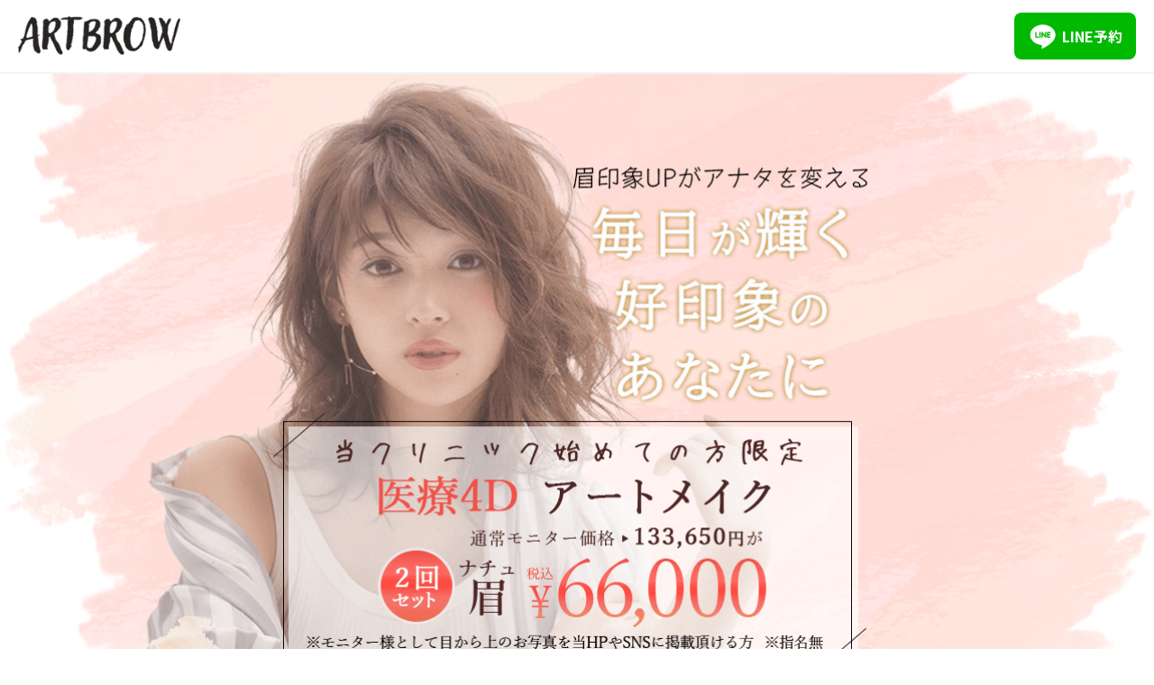

--- FILE ---
content_type: text/html; charset=UTF-8
request_url: https://www.artbrow-clinic.com/
body_size: 15977
content:
<!DOCTYPE html>
<html lang="ja">
<head>
<script async src="https://www.googletagmanager.com/gtag/js?id=G-V54YQV2VNM"></script>
<script>
  window.dataLayer = window.dataLayer || [];
  function gtag(){dataLayer.push(arguments);}
  gtag('js', new Date());

  gtag('config', 'G-V54YQV2VNM');
</script>
  <meta charset="UTF-8">
  <meta http-equiv="X-UA-Compatible" content="IE=edge">
  <meta name="viewport" content="width=device-width, initial-scale=1.0">
  <link rel="preconnect" href="https://fonts.googleapis.com">
  <link rel="preconnect" href="https://fonts.gstatic.com" crossorigin>
  <link href="https://fonts.googleapis.com/css2?family=Noto+Sans+JP:wght@400;700;900&display=swap" rel="stylesheet">
  <link rel="stylesheet" href="https://www.artbrow-clinic.com/wp-content/themes/artbrow-theme/style.css">
  <link rel="stylesheet" href="https://www.artbrow-clinic.com/wp-content/themes/artbrow-theme/reset.css">
  
		<!-- All in One SEO 4.1.5.3 -->
		<title>医療アートメイク専門 ART BROW【公式】 | 眉が変われば、印象がかわる！八王子院・白金高輪にもOPEN！</title>
		<meta name="description" content="眉が変われば、印象がかわる！症例多数、医療機関ならではの徹底した衛生管理。バランス・黄金比を意識したデザインがあなたの理想を叶えます！当店は東京中心の白金高輪院＆八王子院の駅チカ！" />
		<meta name="robots" content="max-image-preview:large" />
		<link rel="canonical" href="https://www.artbrow-clinic.com/" />
		<meta property="og:locale" content="ja_JP" />
		<meta property="og:site_name" content="医療アートメイク専門　ART BROW【公式】 | 眉が変われば、印象がかわる！症例多数、医療機関ならではの徹底した衛生管理されているので安心！" />
		<meta property="og:type" content="website" />
		<meta property="og:title" content="医療アートメイク専門 ART BROW【公式】 | 眉が変われば、印象がかわる！八王子院・白金高輪にもOPEN！" />
		<meta property="og:description" content="眉が変われば、印象がかわる！症例多数、医療機関ならではの徹底した衛生管理。バランス・黄金比を意識したデザインがあなたの理想を叶えます！当店は東京中心の白金高輪院＆八王子院の駅チカ！" />
		<meta property="og:url" content="https://www.artbrow-clinic.com/" />
		<meta property="og:image" content="https://www.artbrow-clinic.com/wp-content/uploads/2022/01/top-view.jpg" />
		<meta property="og:image:secure_url" content="https://www.artbrow-clinic.com/wp-content/uploads/2022/01/top-view.jpg" />
		<meta name="twitter:card" content="summary" />
		<meta name="twitter:domain" content="www.artbrow-clinic.com" />
		<meta name="twitter:title" content="医療アートメイク専門 ART BROW【公式】 | 眉が変われば、印象がかわる！八王子院・白金高輪にもOPEN！" />
		<meta name="twitter:description" content="眉が変われば、印象がかわる！症例多数、医療機関ならではの徹底した衛生管理。バランス・黄金比を意識したデザインがあなたの理想を叶えます！当店は東京中心の白金高輪院＆八王子院の駅チカ！" />
		<meta name="twitter:image" content="https://www.artbrow-clinic.com/wp-content/uploads/2022/01/top-view.jpg" />
		<script type="application/ld+json" class="aioseo-schema">
			{"@context":"https:\/\/schema.org","@graph":[{"@type":"WebSite","@id":"https:\/\/www.artbrow-clinic.com\/#website","url":"https:\/\/www.artbrow-clinic.com\/","name":"\u533b\u7642\u30a2\u30fc\u30c8\u30e1\u30a4\u30af\u5c02\u9580\u3000ART BROW\u3010\u516c\u5f0f\u3011","description":"\u7709\u304c\u5909\u308f\u308c\u3070\u3001\u5370\u8c61\u304c\u304b\u308f\u308b\uff01\u75c7\u4f8b\u591a\u6570\u3001\u533b\u7642\u6a5f\u95a2\u306a\u3089\u3067\u306f\u306e\u5fb9\u5e95\u3057\u305f\u885b\u751f\u7ba1\u7406\u3055\u308c\u3066\u3044\u308b\u306e\u3067\u5b89\u5fc3\uff01","inLanguage":"ja","publisher":{"@id":"https:\/\/www.artbrow-clinic.com\/#organization"},"potentialAction":{"@type":"SearchAction","target":{"@type":"EntryPoint","urlTemplate":"https:\/\/www.artbrow-clinic.com\/?s={search_term_string}"},"query-input":"required name=search_term_string"}},{"@type":"Organization","@id":"https:\/\/www.artbrow-clinic.com\/#organization","name":"artbrow","url":"https:\/\/www.artbrow-clinic.com\/","logo":{"@type":"ImageObject","@id":"https:\/\/www.artbrow-clinic.com\/#organizationLogo","url":"https:\/\/www.artbrow-clinic.com\/wp-content\/uploads\/2022\/01\/logo.png"},"image":{"@id":"https:\/\/www.artbrow-clinic.com\/#organizationLogo"}},{"@type":"BreadcrumbList","@id":"https:\/\/www.artbrow-clinic.com\/#breadcrumblist","itemListElement":[{"@type":"ListItem","@id":"https:\/\/www.artbrow-clinic.com\/#listItem","position":1,"item":{"@type":"WebPage","@id":"https:\/\/www.artbrow-clinic.com\/","name":"\u30db\u30fc\u30e0","description":"\u7709\u304c\u5909\u308f\u308c\u3070\u3001\u5370\u8c61\u304c\u304b\u308f\u308b\uff01\u75c7\u4f8b\u591a\u6570\u3001\u533b\u7642\u6a5f\u95a2\u306a\u3089\u3067\u306f\u306e\u5fb9\u5e95\u3057\u305f\u885b\u751f\u7ba1\u7406\u3002\u30d0\u30e9\u30f3\u30b9\u30fb\u9ec4\u91d1\u6bd4\u3092\u610f\u8b58\u3057\u305f\u30c7\u30b6\u30a4\u30f3\u304c\u3042\u306a\u305f\u306e\u7406\u60f3\u3092\u53f6\u3048\u307e\u3059\uff01\u5f53\u5e97\u306f\u6771\u4eac\u4e2d\u5fc3\u306e\u767d\u91d1\u9ad8\u8f2a\u9662\uff06\u516b\u738b\u5b50\u9662\u306e\u99c5\u30c1\u30ab\uff01","url":"https:\/\/www.artbrow-clinic.com\/"}}]},{"@type":"CollectionPage","@id":"https:\/\/www.artbrow-clinic.com\/#collectionpage","url":"https:\/\/www.artbrow-clinic.com\/","name":"\u533b\u7642\u30a2\u30fc\u30c8\u30e1\u30a4\u30af\u5c02\u9580 ART BROW\u3010\u516c\u5f0f\u3011 | \u7709\u304c\u5909\u308f\u308c\u3070\u3001\u5370\u8c61\u304c\u304b\u308f\u308b\uff01\u516b\u738b\u5b50\u9662\u30fb\u767d\u91d1\u9ad8\u8f2a\u306b\u3082OPEN\uff01","description":"\u7709\u304c\u5909\u308f\u308c\u3070\u3001\u5370\u8c61\u304c\u304b\u308f\u308b\uff01\u75c7\u4f8b\u591a\u6570\u3001\u533b\u7642\u6a5f\u95a2\u306a\u3089\u3067\u306f\u306e\u5fb9\u5e95\u3057\u305f\u885b\u751f\u7ba1\u7406\u3002\u30d0\u30e9\u30f3\u30b9\u30fb\u9ec4\u91d1\u6bd4\u3092\u610f\u8b58\u3057\u305f\u30c7\u30b6\u30a4\u30f3\u304c\u3042\u306a\u305f\u306e\u7406\u60f3\u3092\u53f6\u3048\u307e\u3059\uff01\u5f53\u5e97\u306f\u6771\u4eac\u4e2d\u5fc3\u306e\u767d\u91d1\u9ad8\u8f2a\u9662\uff06\u516b\u738b\u5b50\u9662\u306e\u99c5\u30c1\u30ab\uff01","inLanguage":"ja","isPartOf":{"@id":"https:\/\/www.artbrow-clinic.com\/#website"},"breadcrumb":{"@id":"https:\/\/www.artbrow-clinic.com\/#breadcrumblist"},"about":{"@id":"https:\/\/www.artbrow-clinic.com\/#organization"}}]}
		</script>
		<!-- All in One SEO -->

<link rel='dns-prefetch' href='//www.google.com' />
<style id='wp-img-auto-sizes-contain-inline-css' type='text/css'>
img:is([sizes=auto i],[sizes^="auto," i]){contain-intrinsic-size:3000px 1500px}
/*# sourceURL=wp-img-auto-sizes-contain-inline-css */
</style>
<style id='wp-emoji-styles-inline-css' type='text/css'>

	img.wp-smiley, img.emoji {
		display: inline !important;
		border: none !important;
		box-shadow: none !important;
		height: 1em !important;
		width: 1em !important;
		margin: 0 0.07em !important;
		vertical-align: -0.1em !important;
		background: none !important;
		padding: 0 !important;
	}
/*# sourceURL=wp-emoji-styles-inline-css */
</style>
<style id='wp-block-library-inline-css' type='text/css'>
:root{--wp-block-synced-color:#7a00df;--wp-block-synced-color--rgb:122,0,223;--wp-bound-block-color:var(--wp-block-synced-color);--wp-editor-canvas-background:#ddd;--wp-admin-theme-color:#007cba;--wp-admin-theme-color--rgb:0,124,186;--wp-admin-theme-color-darker-10:#006ba1;--wp-admin-theme-color-darker-10--rgb:0,107,160.5;--wp-admin-theme-color-darker-20:#005a87;--wp-admin-theme-color-darker-20--rgb:0,90,135;--wp-admin-border-width-focus:2px}@media (min-resolution:192dpi){:root{--wp-admin-border-width-focus:1.5px}}.wp-element-button{cursor:pointer}:root .has-very-light-gray-background-color{background-color:#eee}:root .has-very-dark-gray-background-color{background-color:#313131}:root .has-very-light-gray-color{color:#eee}:root .has-very-dark-gray-color{color:#313131}:root .has-vivid-green-cyan-to-vivid-cyan-blue-gradient-background{background:linear-gradient(135deg,#00d084,#0693e3)}:root .has-purple-crush-gradient-background{background:linear-gradient(135deg,#34e2e4,#4721fb 50%,#ab1dfe)}:root .has-hazy-dawn-gradient-background{background:linear-gradient(135deg,#faaca8,#dad0ec)}:root .has-subdued-olive-gradient-background{background:linear-gradient(135deg,#fafae1,#67a671)}:root .has-atomic-cream-gradient-background{background:linear-gradient(135deg,#fdd79a,#004a59)}:root .has-nightshade-gradient-background{background:linear-gradient(135deg,#330968,#31cdcf)}:root .has-midnight-gradient-background{background:linear-gradient(135deg,#020381,#2874fc)}:root{--wp--preset--font-size--normal:16px;--wp--preset--font-size--huge:42px}.has-regular-font-size{font-size:1em}.has-larger-font-size{font-size:2.625em}.has-normal-font-size{font-size:var(--wp--preset--font-size--normal)}.has-huge-font-size{font-size:var(--wp--preset--font-size--huge)}.has-text-align-center{text-align:center}.has-text-align-left{text-align:left}.has-text-align-right{text-align:right}.has-fit-text{white-space:nowrap!important}#end-resizable-editor-section{display:none}.aligncenter{clear:both}.items-justified-left{justify-content:flex-start}.items-justified-center{justify-content:center}.items-justified-right{justify-content:flex-end}.items-justified-space-between{justify-content:space-between}.screen-reader-text{border:0;clip-path:inset(50%);height:1px;margin:-1px;overflow:hidden;padding:0;position:absolute;width:1px;word-wrap:normal!important}.screen-reader-text:focus{background-color:#ddd;clip-path:none;color:#444;display:block;font-size:1em;height:auto;left:5px;line-height:normal;padding:15px 23px 14px;text-decoration:none;top:5px;width:auto;z-index:100000}html :where(.has-border-color){border-style:solid}html :where([style*=border-top-color]){border-top-style:solid}html :where([style*=border-right-color]){border-right-style:solid}html :where([style*=border-bottom-color]){border-bottom-style:solid}html :where([style*=border-left-color]){border-left-style:solid}html :where([style*=border-width]){border-style:solid}html :where([style*=border-top-width]){border-top-style:solid}html :where([style*=border-right-width]){border-right-style:solid}html :where([style*=border-bottom-width]){border-bottom-style:solid}html :where([style*=border-left-width]){border-left-style:solid}html :where(img[class*=wp-image-]){height:auto;max-width:100%}:where(figure){margin:0 0 1em}html :where(.is-position-sticky){--wp-admin--admin-bar--position-offset:var(--wp-admin--admin-bar--height,0px)}@media screen and (max-width:600px){html :where(.is-position-sticky){--wp-admin--admin-bar--position-offset:0px}}
/*wp_block_styles_on_demand_placeholder:6972eab8eda34*/
/*# sourceURL=wp-block-library-inline-css */
</style>
<style id='classic-theme-styles-inline-css' type='text/css'>
/*! This file is auto-generated */
.wp-block-button__link{color:#fff;background-color:#32373c;border-radius:9999px;box-shadow:none;text-decoration:none;padding:calc(.667em + 2px) calc(1.333em + 2px);font-size:1.125em}.wp-block-file__button{background:#32373c;color:#fff;text-decoration:none}
/*# sourceURL=/wp-includes/css/classic-themes.min.css */
</style>
<link rel='stylesheet' id='contact-form-7-css' href='https://www.artbrow-clinic.com/wp-content/plugins/contact-form-7/includes/css/styles.css?ver=5.5.3' type='text/css' media='all' />
<link rel="https://api.w.org/" href="https://www.artbrow-clinic.com/wp-json/" /><link rel="EditURI" type="application/rsd+xml" title="RSD" href="https://www.artbrow-clinic.com/xmlrpc.php?rsd" />
<meta name="generator" content="WordPress 6.9" />
        <meta name="wpms_prove" content="1a4dc93d84428252bdab0a8b4271d403" />
        </head>
<body>

  <header id="header">
    <div class="h-inner">
      <h1><a href="https://www.artbrow-clinic.com"><img  src="https://www.artbrow-clinic.com/wp-content/themes/artbrow-theme/img/logo/logo.png" alt="artblow"></a></h1>
      <nav>
        <ul>
          <li class="line-btn">
            <a href="https://lin.ee/1iaO7CV" target="_blank" rel="noopener noreferrer">
              <img src="https://www.artbrow-clinic.com/wp-content/themes/artbrow-theme/img/icon/line-white.png" alt="ラインアイコン" width="32" height="32">
              LINE予約
            </a>
          </li>
        </ul>
      </nav>
      
    </div>
  </header>
  <main>    <section id="top">
      <div class="t-inner">
          <img class="top-visual pc" src="https://www.artbrow-clinic.com/wp-content/themes/artbrow-theme/img/bg/top-view.png" alt="眉印象UPがあたなを変える！毎日が輝く 好印象のアナタに！">
          <img class="top-visual sm" src="https://www.artbrow-clinic.com/wp-content/themes/artbrow-theme/img/bg/top-view.png" alt="眉印象UPがあたなを変える！毎日が輝く 好印象のアナタに！">
		</div>
      <div class="bottom-text">
        <div class="t-inner"><img class="logo" src="https://www.artbrow-clinic.com/wp-content/themes/artbrow-theme/img/logo/logo-icon.png" alt="artbrow（アートブロウ）　クリニック　ロゴ"><h1 class="access-info">医療アートメイク専門　ARTBROWクリニック</h1></div>
      </div>
    </section>
    <section id="about">
      <div class="inner">
      <div class="title">
        <h2>医療アートとは？</h2>
        <img  src="https://www.artbrow-clinic.com/wp-content/themes/artbrow-theme/img/text/About-text.png" alt="about">
      </div>
        <div class="a-item">
          <div class="item-image">
            <img src="https://www.artbrow-clinic.com/wp-content/themes/artbrow-theme/img/image/illust-artmake.png" alt="タトゥーの針　アートメイクの針">
          </div>
          <div class="item-text">
          医療アートとは、皮膚に専用の針で色素を入れる施術で、日本では医療行為です。皮膚に専門の針を差し、色素を注入して、眉やアイライン、リップを形とったり色を乗せる施術です。
          </div>
        </div>
        <div class="a-item">
          <div class="item-image">
            <img src="https://www.artbrow-clinic.com/wp-content/themes/artbrow-theme/img/icon/icon-bg01.jpg" alt="">
            <div class="a-text">自分史上<br>最高の<br>あなたに！</div>
          </div>
          <div class="item-image">
            <img src="https://www.artbrow-clinic.com/wp-content/themes/artbrow-theme/img/icon/icon-bg01.png" alt="メイク仕上がりUPに！ナチュラルな仕上がり、自身のあるスッピンに。２４Hメイク直しを気にせず。">
          </div>
        </div>
        <div class="a-item">
          <div class="item-image">
            <img src="https://www.artbrow-clinic.com/wp-content/themes/artbrow-theme/img/image/before-after.jpg" alt="ビフォアーアフター写真">
          </div>
          <div class="item-text">
            <div class="text-title">
              まるで自眉のような仕上りに<br><span>最新技術</span>だからナチュラル
            </div>
            <div class="text-discription">
              現在の技術は、過去の技術よりも更に進化しています！
              以前は塗りつぶしたような仕上がりが、当クリニックの技術で近くで見ても、ナチュラルな見ために！
            </div>
            </div>
        </div>
        <div class="a-item-sec">
          <div class="item-text">
            <div class="text-title">持続時間</div>
            <div class="text-discription">表皮への施術となりますので、新陳代謝、ターンオーバーで少しづつ薄くなっていくというのが特徴です。<br>
             個人差はありますが持続期間が施術完了から数ヶ月〜２年ほどで肌質や体質、性別やライフスタイルによって前後します。<br>また、アートメイクを綺麗に維持するためには、適切な時期にメンテナンスが必要になります。</div>
            </div>
        </div>
      </div>
    </section>
    <section id="solve">
    <div class="inner">
    <div class="title">
        <h2>アートメイクでお悩み解決！</h2>
        <img  src="https://www.artbrow-clinic.com/wp-content/themes/artbrow-theme/img/image/illust-icon.png" alt="イラスト（before-after)">
      </div>
      <ul>
        <li>眉やアイラインがうまく描けない<span>⤵⤵</span></li>
        <li>忙しい朝のメイク時間を短縮したい</li>
        <li>ノーメイクでも自信を持ちたい<span>&#x1f4a6;</span></li>
        <li>汗をかいたときの化粧崩れが気になる</li>
      </ul>
    </div>
    </section>
    <section id="menu">
      <div class="inner">
          <img class="menu-item" src="https://www.artbrow-clinic.com/wp-content/themes/artbrow-theme/img/menu/eye-art-make.jpg" alt="eye art make menu! アイブロウとアイライン">
          <img class="menu-item sec" src="https://www.artbrow-clinic.com/wp-content/themes/artbrow-theme/img/menu/hair-art-make.jpg" alt="">
          <img class="menu-item" src="https://www.artbrow-clinic.com/wp-content/themes/artbrow-theme/img/menu/lip-art-make.jpg" alt="">
      </div>
    </section>
    <section id="price">
      <div class="inner">
      <div class="title">
         <h2>価格表</h2>
         <img src="https://www.artbrow-clinic.com/wp-content/themes/artbrow-theme/img/text/price.png" alt="price">
      </div>
        <div class="p-item">
          <div class="p-image"><img src="https://www.artbrow-clinic.com/wp-content/themes/artbrow-theme/img/icon/icon-blow.png" alt="eyeblow"></div>
          <div class="p-item-text">
            <div class="p-item-title">眉<span>(パウダー, ストローク, Mix)</span></div>
            <div class="p-item-discription">■パウダー<br>手彫りテクニックでふんわりやさしい自然な美眉に仕上ります。<span class="menu-detail">■ストローク<br>眉の毛を1本1本毛並みを描き、自然で自眉のように仕上ります。<span class="menu-detail">■Mix（パウダー＆ストローク）<br>眉毛がほとんどなく、悩んでいる方にオススメ！毛並みをふんわりバランスで自然に仕上ります。
          </div>
            <div class="p-item-price">
              <li>
                <div class="price-item">
                <span class="price-notice">モニター割引価格</span>
                  <span class="times">1回目▶</span>
                  <div class="price">¥73,700</div>
                </div>
                <div class="monitor">通常料金：¥101,200</div>
              </li>
              <li>
                <div class="price-item">
                <span class="price-notice">モニター割引価格</span>
                  <span class="times">2回目▶</span>
                  <div class="price">¥59,950</div>
                </div>
                <div class="monitor">通常料金：¥81,950</div>
              </li>
              <!-- <span class="price-notice">※上記料金はモニター割引額となっております。</span> -->
            </div>
          </div>
        </div>
        <div class="p-item">
          <div class="p-image"><img src="https://www.artbrow-clinic.com/wp-content/themes/artbrow-theme/img/icon/icon-eyeline.png" alt="eyeblow"></div>
          <div class="p-item-text">
            <div class="p-item-title">アイライン<span>(上)</span></div>
            <div class="p-item-discription">アイラインアートメイクの最大のメリットはノーメイクでも瞳が大きく美しく見えることです。ナチュラルに見えるインラインをおすすめしております。</div>
            <div class="p-item-price">
              <li>
                <div class="price-item">
                  <span class="price-notice">モニター割引価格</span>
                  <span class="times">1回目▶</span>
                  <div class="price">¥59,950</div>
                </div>
                <div class="monitor">通常料金：¥81,950</div>
              </li>
              <li>
                <div class="price-item">
                  <span class="price-notice">モニター割引価格</span>
                  <span class="times">2回目▶</span>
                  <div class="price">¥59,950</div>
                </div>
                <div class="monitor">通常料金：¥81,950</div>
              </li>
              
            </div>
          </div>
        </div>
        <div class="p-item">
          <div class="p-image"><img src="https://www.artbrow-clinic.com/wp-content/themes/artbrow-theme/img/icon/icon-eyelinebottom.png" alt="eyeblow"></div>
          <div class="p-item-text">
            <div class="p-item-title">アイライン<span>(下)</span></div>
            <div class="p-item-discription">ノーメイクでもナチュラルに眼力アップさせることができます。<br>メイク間があるラインではなく、自然に見えるラインをおすすめしております。</div>
            <div class="p-item-price">
              <li>
                <div class="price-item">
                <span class="price-notice">モニター割引価格</span>
                <span class="times">1回目▶</span>
                <div class="price">¥32,450</div>
                </div>
                <div class="monitor">通常料金：¥43,450</div>
              </li>
              <li>
                <div class="price-item">
                <span class="price-notice">モニター割引価格</span>
                <span class="times">2回目▶</span>
                <div class="price">¥32,450</div>
                </div>
                <div class="monitor">通常料金：¥43,450</div>
              </li>
            
            </div>
          </div>
        </div>
        <div class="p-item">
          <div class="p-image"><img src="https://www.artbrow-clinic.com/wp-content/themes/artbrow-theme/img/icon/icon-forehead.png" alt="eyeblow"></div>
          <div class="p-item-text">
            <div class="p-item-title">ヘアライン<span>(生え際)</span></div>
            <div class="p-item-discription">髪の毛にも馴染む毛並みを描きます。水や汗で落ちないので、常に若々しく小顔に見えます。手彫りで髪の毛の1本1本を再現!!当クリニックのオーナーはトップヘアアーティストでもあるのため、お客様にあったクオリティの高いデザインで自然な仕上りになります。</div>
            <div class="p-item-price">
              <li>
              <div class="price-item">
              <span class="price-notice">モニター割引価格</span>
                <span class="times">1回目▶</span>
                <div class="price">¥87,450</div>
                </div>
                <div class="monitor">通常料金：¥120,450</div>
              </li>
              <li>
                 <div class="price-item">
                 <span class="price-notice">モニター割引価格</span>
                    <span class="times">2回目▶</span>
                    <div class="price">¥59,950</div>
                </div>
                <div class="monitor">通常料金：¥81,950</div>
              </li>
           
            </div>
          </div>
        </div>
        <div class="p-item">
          <div class="p-image"><img src="https://www.artbrow-clinic.com/wp-content/themes/artbrow-theme/img/icon/icon-lip.png" alt="eyeblow"></div>
          <div class="p-item-text">
            <div class="p-item-title">リップ</div>
            <div class="p-item-discription">リップのくすみを無くし、顔全体の印象が明るくなります。<br>お客様の気に入ったリップの色、形を保てるのでノーメイクでも健康的に見えます。ナチュラルな仕上げをおすすめしています。</div>
            <div class="p-item-price">
              <li>
                <div class="price-item">
                <span class="price-notice">モニター割引価格</span>
                <span class="times">1回目▶</span>
                <div class="price">¥87,450</div>
                </div>
                <div class="monitor">※通常料金：¥120,450</div>
              </li>
              <li>
                <div class="price-item">
                <span class="price-notice">モニター割引価格</span>
                <span class="times">2回目▶</span>
                <div class="price">¥87,450</div>
                </div>
                <div class="monitor">※通常料金：¥120,450</div>
              </li>
              
            </div>
          </div>
        </div>
      </div>
    </section>
    <section id="choice">
      <div class="inner">
      <div class="title">
         <h2>選ばれる理由</h2>
         <img  src="https://www.artbrow-clinic.com/wp-content/themes/artbrow-theme/img/text/reason.png" alt="reason">
      </div>
        <div class="c-contents">
          <div class="c-item">
            <img src="https://www.artbrow-clinic.com/wp-content/themes/artbrow-theme/img/icon/icon-choice.jpg" alt="選ばれる理由①">
            <p class="reason">お一人お一人に<br>合わせた<br>デザインをご提案</p>
          </div>
          <div class="c-item">
            <img src="https://www.artbrow-clinic.com/wp-content/themes/artbrow-theme/img/icon/icon-choice.jpg" alt="選ばれる理由②">
            <p class="reason">医師の管理のもと<br>安心・安全の<br>施術</p>
          </div>
          <div class="c-item">
            <img src="https://www.artbrow-clinic.com/wp-content/themes/artbrow-theme/img/icon/icon-choice.jpg" alt="選ばれる理由③">
            <p class="reason">経験豊富な<br>デザイナーが<br>在籍</p>
          </div>
        </div>
      </div>
    </section>
    <section id="flow">
      <div class="inner">
      <div class="title">
      <h2 >施術の流れ</h2>
         <img  src="https://www.artbrow-clinic.com/wp-content/themes/artbrow-theme/img/text/flow.png" alt="flow">
      </div>
        <div class="f-contents">
          <div class="f-item">
            <div class="flow-image">
              <img src="https://www.artbrow-clinic.com/wp-content/themes/artbrow-theme/img/flow/step.png" alt="カウンセリング状況">
            </div>
            <div class="f-item-text">
              <div class="f-item-title"><img src="https://www.artbrow-clinic.com/wp-content/themes/artbrow-theme/img/flow/step.jpg" alt="カウンセリング"></div>
              <div class="f-item-discri">カウンセリングシートをご記入頂き、お体のこと（既往歴など）を伺いながら施術の説明を行います。施術に関する、ご希望やご不安、ご質問など些細なことでも何でもお伝えくださいませ。
              </div>
           </div>
          </div>
          <div class="f-item">
            <div class="flow-image">
              <img src="https://www.artbrow-clinic.com/wp-content/themes/artbrow-theme/img/flow/design.png" alt="デザインをご提案">
            </div>
            <div class="f-item-text">
              <div class="f-item-title"><img src="https://www.artbrow-clinic.com/wp-content/themes/artbrow-theme/img/flow/step2.jpg" alt="デザイン"></div>
              <div class="f-item-discri">カウンセリングで伺った事に基づき、デザインした眉を実際に描き、お客様の理想をデザイン致します。当クリニックのオーナーはプロのメイクアップアーティストになります。そのため、他サロンにはない個々の魅了を最大限引き出しナチュラルでクオリティの高いデザインをご提供させていただきます。
            </div>
          </div>
        </div>
          <div class="f-item">
            <div class="flow-image">
              <img src="https://www.artbrow-clinic.com/wp-content/themes/artbrow-theme/img/flow/treatment.png" alt="皮膚麻酔状況写真">
            </div>
            <div class="f-item-text">
              <div class="f-item-title"><img src="https://www.artbrow-clinic.com/wp-content/themes/artbrow-theme/img/flow/step3.jpg" alt="皮膚麻酔"></div>
              <div class="f-item-discri">当クリニックで使用する麻酔は塗布するタイプになります。麻酔クリームを塗布し、15−20分ほどお待ち頂き、その後施術に入ります。
            </div>
          </div>
        </div>
          <div class="f-item">
            <div class="flow-image">
              <img src="https://www.artbrow-clinic.com/wp-content/themes/artbrow-theme/img/flow/04.png" alt="アートメイク施術写真">
            </div>
            <div class="f-item-text">
              <div class="f-item-title"><img src="https://www.artbrow-clinic.com/wp-content/themes/artbrow-theme/img/flow/step4.jpg" alt="アートメイク施術"></div>
              <div class="f-item-discri">痛みが不安な方も遠慮なくお申し出くださいませ。様子を見ながら、丁寧に施術を行います。眉は基本的にベッドを起こして仕上げていきます。途中、眉を確認頂き、お客様のご心配を気遣いながら施術致します。※医療機関ならではの徹底した衛生管理で安心、安全をご提供致します。
            </div>
          </div>
        </div>
          <div class="f-item">
            <div class="flow-image">
              <img src="https://www.artbrow-clinic.com/wp-content/themes/artbrow-theme/img/flow/after.png" alt="アフターカウンセリング写真">
            </div>
            <div class="f-item-text">
              <div class="f-item-title last"><img src="https://www.artbrow-clinic.com/wp-content/themes/artbrow-theme/img/flow/step5.jpg" alt="アフターカウンセリング"></div>
              <div class="f-item-discri">施術後、お手入れ方法や数日間の過ごし方などを入念にカウンセリングし、お客様からのご質問等にお応えします。
            </div>
          </div>
        </div>
        </div>
      </div>  
    </section>
    <section id="case">
      <div class="inner">
      <div class="title">
      <h2>施術事例</h2>
         <img  src="https://www.artbrow-clinic.com/wp-content/themes/artbrow-theme/img/text/case.png" alt="case">
      </div>
        <div class="c-contents">
          <div class="c-item">
            <img src="https://www.artbrow-clinic.com/wp-content/themes/artbrow-theme/img/image/bf01.jpg" alt="">
            <p class="case-sample">※施術例(1)　眉アートメイク</p>
          </div>
          <div class="c-item">
            <img src="https://www.artbrow-clinic.com/wp-content/themes/artbrow-theme/img/image/bf03.jpg" alt="">
            <p class="case-sample">※施術例(2)　アイラインアートメイク</p>
          </div>
        </div>
      </div>
    </section>
    <section id="company">
      <div class="inner">
      <div class="title">
        <h2>当クリニックについて</h2>
         <img  src="https://www.artbrow-clinic.com/wp-content/themes/artbrow-theme/img/text/clinic.png" alt="our clinic">
      </div>
        <div class="com-item">
          <div class="com-image">
            <img src="https://www.artbrow-clinic.com/wp-content/themes/artbrow-theme/img/image/shop.jpg" alt="店内写真">
          </div>
          <div class="com-text">
            <div class="com-title">アートメイクは医療行為です！</div>
            <div class="com-discription">日本では、アートメイクが医療行為と定められております。当院も皆様に安心・安全に施術をお受けいただけるように、医療機関ならではの徹底した衛生管理を行っております。また、医師によってトレーニングを積んだ看護師が施術を行います。
            </div>
          </div>
        </div>
      </div>
    </section>
    <section id="quest">
      <div class="inner">
      <div class="title">
        <h2>よくある質問</h2>
         <img  src="https://www.artbrow-clinic.com/wp-content/themes/artbrow-theme/img/text/question.png" alt="question">
      </div>
        <dl class="quest-list">
          <div class="faq-item">
            <dt class="-active"><a>Q. 2回目の施術までに期間はどれくらい空けるのがよいですか？</a></dt>
            <dd class="-active">デザインの定着と肌のターンオーバーを考慮をすると、初回の施術から1ヶ月から2ヶ月程度を推奨しています。</dd>
          </div>
          <div class="faq-item">
            <dt><a>Q. アートメイクは一度入れたら、変更できないですか？</a></dt>
            <dd>はい。事前に肌の状態やカウンセリングを行い、問題ないかをチェックした後に施術を行います。</dd>
          </div>
          <div class="faq-item">
            <dt><a>Q. 施術中の痛みはありますか？</a></dt>
            <dd>痛みには個人差もあり、体調などによっても感じ方が変わりますが、当院では主にクリーム麻酔を使用し、最大限に痛みの緩和を行うことができます。<br>また、施術を進める際にも、丁寧に確認しながら無理なく進めて参りますのでご安心ください。</dd>
          </div>
          <div class="faq-item">
            <dt><a>Q. 刺青（タトゥー）とは違うのですか？　違いは何ですか？</a></dt>
            <dd>アートメイクは刺青（タトゥー）と明確に違いがございます。皮膚のごく浅い部分に色素を入れます。そのため、数ヶ月〜数年単位で徐々に薄くなっていきます。<br>刺青（タトゥー）は真皮の深層まで染色します。そのため、色素が永久的に肌に残ってしまします。</dd>
          </div>
          <div class="faq-item">
            <dt><a>Q. 1回の施術で終わらせることは可能ですか？　何回の施術が必要ですか？</a></dt>
            <dd>平均すると、2〜3回という方が多いです。ただし、必要な施術回数には個人差があります。<br>1回の施術だけだと、色素の定着にムラが出たりするため、左右のバランスがとれなかったりすることがあります。また薄い仕上がりで持ちがよくないこともあります。<br>1回で濃く仕上げる事もできますが、自然で美しい仕上がりにするためには2〜3回の施術を行うのがおすすめです。</dd>
          </div>
          <div class="faq-item">
            <dt><a>Q.眉アートメイクは、好みの色・デザインを選べるのでしょうか？ </a></dt>
            <dd>はい。多数の色をご用意しており、その中から好みの色を選ぶことが可能です。また、デザインも施術前にしっかりと相談しながら、決めることができます。<br>髪の色や瞳の色や仕上がりの濃さなどを考慮して、相談して決めていきますので、ご安心ください。</dd>
          </div>
          <div class="faq-item">
            <dt><a>Q.施術後の安静期間などはどのくらいありますか？</a></dt>
            <dd>施術後はすぐに通常どおりの生活をお送りいただけます。ただし、施術当日から1週間程度は色味が濃くでており、赤みやかゆみ、かさぶたができる期間となりますため、眉に対するお化粧をお控えていただいております。<br>大切なイベント等がある場合は、予定を確認して施術することをおすすめいたします。</dd>
          </div>
          <div class="faq-item">
            <dt><a>Q.眉の施術時、眉毛をすべて剃ったりしますか？</a></dt>
            <dd>いいえ。こちらで、事前に決めたデザインを元に、余分な部分をカットさせて頂くこともございますが、すべて剃る必要はございません。</dd>
          </div>
          <div class="faq-item">
            <dt><a>Q.アレルギーを持っていても施術できますか？</a></dt>
            <dd>お肌の状態によっては施術をお受けできない場合もございますが、アトピー肌でも施術を受けている方は多くいらっしゃいます。</dd>
          </div>
          <div class="faq-item">
            <dt><a>Q.妊娠しています。アートメイクは受けられますか？</a></dt>
            <dd>妊娠中の施術は予期せぬ症状の悪化や副作用のリスクがあるため、原則として施術をお断りしております。</dd>
          </div>
          <div class="faq-item">
            <dt><a>Q.施術後、アートメイク部分は腫れますか？</a></dt>
            <dd>個人差はありますが、むくみや腫れ、赤みが出る場合があります。（特にアイライン上とリップ）<br>施術部位はかさぶたのようになりますが、3〜5日ほどで剥がれ落ちます。<br>その際、無理やり剥がさないようにご注意ください。。</dd>
          </div>
          <div class="faq-item">
            <dt><a>Q.施術当日のメイクは可能ですか？施術後どれくらいでメイクが出来ますか？</a></dt>
            <dd>施術部以外の箇所は当日から可能です。眉に対するメイクは、施術後1週間ほど経過し、傷口が塞がってから可能となっております。<br>眉・アイラインとともに数日間（4〜7日間）はメイクを控えていただいております。</dd>
          </div>
          <div class="faq-item">
            <dt><a>Q.施術当日はお風呂や洗顔は可能ですか？</a></dt>
            <dd>施術当日の入浴は控えていただきますが、シャワーを浴びていただくことは問題ございません。施術部位は傷が治るまで施術箇所は濡らさず洗顔をお願いしております。</dd>
          </div>
          <div class="faq-item">
            <dt><a>Q.感染症や衛生面などの心配はありますか？</a></dt>
            <dd>お客様のお肌に触れるものは、全て使い捨てのものを使用しております。<br>また間接的な感染などを防ぐために、高圧蒸気滅菌や医療用滅菌消毒液を採用し、消毒・殺菌処理したものを使用しておりますのでご安心ください。<br>また院内の衛生管理も徹底しておりますので、ご安心ください。</dd>
          </div>
          <div class="faq-item">
            <dt><a>Q.アートメイクをしてもMRI検査は受けられますか？</a></dt>
            <dd>MRI検査を受ける際に、刺青（タトゥー）やアートメイクをしているのかを確認されることがございます。<br>MRIで反応するといわれる酸化鉄の含有量は、ほんの微量であり、それにより検査に支障をきたすものではありません。<br>もしご心配であれば施術前に専門の医療機関にお問い合わせをしていただくことをおすすめいたします。</dd>
          </div>
          <div class="faq-item">
            <dt><a>Q.施術後の注意事項を教えてください。</a></dt>
            <dd>施術当日の激しい運動、サウナなどはお控えください。<br>施術箇所には感染予防のため3日〜1週間程度、軟膏を塗っていただきます。<br>施術後、数日すると皮膚の表面が薄く向けて1週間程度で色が定着します。<br>温泉、プール、サウナなどの公共施設のご利用は1週間避けてください。</dd>
          </div>
        </dl>
      </div>
    </section>
    <section id="info">
      <div class="inner">
        <div class="title">
          <h2>クリニック情報</h2>
          <img loading="lazy" src="https://www.artbrow-clinic.com/wp-content/themes/artbrow-theme/img/text/infomation.png" alt="infomation">
        </div>
        <div class="clinic-info">
          <iframe src="https://www.google.com/maps/embed?pb=!1m18!1m12!1m3!1d3231.8111218911945!2d139.31233141320268!3d35.65814213281597!2m3!1f0!2f0!3f0!3m2!1i1024!2i768!4f13.1!3m3!1m2!1s0x60191e8fe7b9fd9d%3A0xf9f209b5636ada5d!2z44CSMTkzLTA4MzYg5p2x5Lqs6YO95YWr546L5a2Q5biC5pel5ZCJ55S677yU4oiS77yS77yQ!5e0!3m2!1sja!2sjp!4v1640171245314!5m2!1sja!2sjp" width="500" height="350" style="border:0;" allowfullscreen="" loading="lazy"></iframe>
          <div class="shop-info">
            <address>
              <p class="shop-info__ttl">artblow 八王子院</p>
              <dl class="shop-info__items">
                <dt>住所</dt>
                <dd>東京都八王子市日吉町4-20</dd>
              </dl>
              </address>
              <div class="schedule">
                <table class="schedule__table">
                  <tr>
                      <th>診療時間</th>
                      <th>月</th>
                      <th>火</th>
                      <th>水</th>
                      <th>木</th>
                      <th>金</th>
                      <th>土</th>
                      <th>日</th>
                      <th>祝</th>
                  </tr>
                  <tr>
                      <td>午前 8:30～12:00</td>
                      <td>●</td>
                      <td>●</td>
                      <td>●</td>
                      <td>/</td>
                      <td>●</td>
                      <td>/</td>
                      <td>/</td>
                      <td>/</td>
                  </tr>
                  <tr>
                      <td>午後 3:00～6:00</td>
                      <td>●</td>
                      <td>●</td>
                      <td>●</td>
                      <td>/</td>
                      <td>●</td>
                      <td>/</td>
                      <td>/</td>
                      <td>/</td>
                  </tr>
                </table>
              </div>
              <p class="shop-info__note">※坂本クリニックに準ずる</p>
              <a class="shop-info__button" href="http://www.sakamoto-clinic.net/">クリニックHPはこちら ▶</a>
            </div>
        </div>
      </div>
    </section>
    <section id="news">
      <div class="inner">
        <div class="news-contents">
          <div class="news-text">
            <div class="news-title">クリニックからのお知らせ</div>
            <div class="news-sub">NEWS</div>
          </div>
          <ul class="news-items">
                        <p class="blog__title">投稿が見つかりません。</p>
                      </ul>
          <div class="more-detail">
            <a href="https://www.artbrow-clinic.com/news">もっとみる</a></div>
        </div>

        <div class="blog-contents">
          <div class="blog-text">
            <div class="blog-title">スタッフブログ</div>
            <div class="blog-sub">BLOG</div>
          </div>
          <ul class="blog-items">
                          <p class="blog__title">投稿が見つかりません。</p>
                      </ul>
          <div class="more-detail"><a href="https://www.artbrow-clinic.com/blog">もっとみる</a></div>
        </div>
      </div>
    </section>
    <section id="camp">
      <div class="inner">
        <div class="camp-visual">
           <img class="camp-main" src="https://www.artbrow-clinic.com/wp-content/themes/artbrow-theme/img/image/cp-main-icon.jpg" alt="campaign">
           <img class="camp-icon" src="https://www.artbrow-clinic.com/wp-content/themes/artbrow-theme/img/icon/cp-icon.png" alt="campaign">
        </div>
      </div>
    </section>
    <section id="contact">
      <div class="inner">
        <div class="title">
          <h2>カウンセリング・<br class="sp">予約フォーム</h2>
          <img src="https://www.artbrow-clinic.com/wp-content/themes/artbrow-theme/img/text/contact.png" alt="about">
          <p class="contact__note"><a href="https://lin.ee/1iaO7CV" target="_blank" rel="noopener noreferrer">LINE</a>からも予約を承っております！</p>
          <div>
            <div role="form" class="wpcf7" id="wpcf7-f40-o1" lang="ja" dir="ltr">
<div class="screen-reader-response"><p role="status" aria-live="polite" aria-atomic="true"></p> <ul></ul></div>
<form action="/#wpcf7-f40-o1" method="post" class="wpcf7-form init" novalidate="novalidate" data-status="init">
<div style="display: none;">
<input type="hidden" name="_wpcf7" value="40" />
<input type="hidden" name="_wpcf7_version" value="5.5.3" />
<input type="hidden" name="_wpcf7_locale" value="ja" />
<input type="hidden" name="_wpcf7_unit_tag" value="wpcf7-f40-o1" />
<input type="hidden" name="_wpcf7_container_post" value="0" />
<input type="hidden" name="_wpcf7_posted_data_hash" value="" />
</div>
<p>情報の安全性とプライバシーの保護には充分に配慮しておりますので、安心してお問い合わせください。<br>※当日、翌日予約はお電話にて承っております。</p>
<dl>
<div class="choose">
<dt>ご予約内容（必須）</dt>
<dd><span class="wpcf7-form-control-wrap yoyaku"><select name="yoyaku" class="wpcf7-form-control wpcf7-select wpcf7-validates-as-required" aria-required="true" aria-invalid="false"><option value="選択してください">選択してください</option><option value="カウンセリング予約">カウンセリング予約</option><option value="カウンセリングと当日施術のご予約">カウンセリングと当日施術のご予約</option><option value="施術のご予約（過去当院でカウンセリング済みの方）">施術のご予約（過去当院でカウンセリング済みの方）</option></select></span></dd>
</div>
<div class="menu-item">
<dt>ご希望メニュー（必須）</dt>
<dd><span class="wpcf7-form-control-wrap menu"><select name="menu" class="wpcf7-form-control wpcf7-select wpcf7-validates-as-required" aria-required="true" aria-invalid="false"><option value="選択してください">選択してください</option><option value="アートメイク（眉）">アートメイク（眉）</option><option value="アートメイク（アイライン）">アートメイク（アイライン）</option><option value="アートメイク（リップ）">アートメイク（リップ）</option><option value="アートメイク（ヘアライン）">アートメイク（ヘアライン）</option></select></span></dd>
</div>
<div class="name">
<dt>氏名（必須）</dt>
<dd><span class="wpcf7-form-control-wrap fullname"><input type="text" name="fullname" value="" size="40" class="wpcf7-form-control wpcf7-text wpcf7-validates-as-required" aria-required="true" aria-invalid="false" /></span></dd>
</div>
<div class="address">
<dt>住所（必須）</dt>
<dd><span class="wpcf7-form-control-wrap address"><input type="text" name="address" value="" size="40" class="wpcf7-form-control wpcf7-text wpcf7-validates-as-required" aria-required="true" aria-invalid="false" /></span></dd>
</div>
<div class="call">
<dt>電話番号（必須）</dt>
<dd><span class="wpcf7-form-control-wrap call"><input type="tel" name="call" value="" size="40" class="wpcf7-form-control wpcf7-text wpcf7-tel wpcf7-validates-as-required wpcf7-validates-as-tel" aria-required="true" aria-invalid="false" /></span></dd>
</div>
<div class="email">
<dt>メールアドレス（必須）</dt>
<dd><span class="wpcf7-form-control-wrap email"><input type="email" name="email" value="" size="40" class="wpcf7-form-control wpcf7-text wpcf7-email wpcf7-validates-as-required wpcf7-validates-as-email" aria-required="true" aria-invalid="false" /></span></dd>
</div>
<div class="day-first">
<dt>第一希望（必須）</dt>
<dd><span class="wpcf7-form-control-wrap date01"><input type="date" name="date01" value="" class="wpcf7-form-control wpcf7-date wpcf7-validates-as-required wpcf7-validates-as-date" aria-required="true" aria-invalid="false" /></span></dd>
</div>
<div class="day-seconf">
<dt>第二希望（必須）</dt>
<dd><span class="wpcf7-form-control-wrap date02"><input type="date" name="date02" value="" class="wpcf7-form-control wpcf7-date wpcf7-validates-as-required wpcf7-validates-as-date" aria-required="true" aria-invalid="false" /></span></dd>
</div>
<div class="day-third">
<dt>第三希望</dt>
<dd><span class="wpcf7-form-control-wrap date03"><input type="date" name="date03" value="" class="wpcf7-form-control wpcf7-date wpcf7-validates-as-required wpcf7-validates-as-date" aria-required="true" aria-invalid="false" /></span></dd>
</div>
<div class="etc">
<dt>備考</dt>
<dd><span class="wpcf7-form-control-wrap etc"><textarea name="etc" cols="40" rows="10" class="wpcf7-form-control wpcf7-textarea" aria-invalid="false">ご希望の予約時間やその他</textarea></span></dd>
</div>
<p>通常、ご注文受付からご注文内容を確認後、48時間以内にご返信しております。（当店定休日は除きます）。メールでのご返信が確認できない場合は、お手数ですが弊社までご連絡をお願いいたします。</p>
<div class="submit-btn"><input type="submit" value="送信する" class="wpcf7-form-control has-spinner wpcf7-submit" /></div>
</dl>
<div class="inv-recaptcha-holder"></div><div class="wpcf7-response-output" aria-hidden="true"></div></form></div>          </div>
        </div>
      </div>
    </section>
    </main>
    <footer id="footer">
      <section id="footer-fir">
        <div class="inner">
          <ul>
            <li><a href="https://www.artbrow-clinic.com">TOP</a></li>
                          <li><a href="#price">料金</a></li>
              <li><a href="#info">クリニック情報</a></li>
                        <li><a href="https://www.artbrow-clinic.com/news">最新情報</a></li>
            <li><a href="https://www.artbrow-clinic.com/blog">スタッフブログ</a></li>
          </ul>
        </div>
      </section>
      <section id="footer-sec">
        <small>
          <p>copyright(c) ArtBlow All Rights Reserved.</p>
        </small>
      </section>
    </footer>
    <script type="speculationrules">
{"prefetch":[{"source":"document","where":{"and":[{"href_matches":"/*"},{"not":{"href_matches":["/wp-*.php","/wp-admin/*","/wp-content/uploads/*","/wp-content/*","/wp-content/plugins/*","/wp-content/themes/artbrow-theme/*","/*\\?(.+)"]}},{"not":{"selector_matches":"a[rel~=\"nofollow\"]"}},{"not":{"selector_matches":".no-prefetch, .no-prefetch a"}}]},"eagerness":"conservative"}]}
</script>
<script type="text/javascript" src="https://www.artbrow-clinic.com/wp-includes/js/dist/vendor/wp-polyfill.min.js?ver=3.15.0" id="wp-polyfill-js"></script>
<script type="text/javascript" id="contact-form-7-js-extra">
/* <![CDATA[ */
var wpcf7 = {"api":{"root":"https://www.artbrow-clinic.com/wp-json/","namespace":"contact-form-7/v1"}};
//# sourceURL=contact-form-7-js-extra
/* ]]> */
</script>
<script type="text/javascript" src="https://www.artbrow-clinic.com/wp-content/plugins/contact-form-7/includes/js/index.js?ver=5.5.3" id="contact-form-7-js"></script>
<script type="text/javascript" id="google-invisible-recaptcha-js-before">
/* <![CDATA[ */
var renderInvisibleReCaptcha = function() {

    for (var i = 0; i < document.forms.length; ++i) {
        var form = document.forms[i];
        var holder = form.querySelector('.inv-recaptcha-holder');

        if (null === holder) continue;
		holder.innerHTML = '';

         (function(frm){
			var cf7SubmitElm = frm.querySelector('.wpcf7-submit');
            var holderId = grecaptcha.render(holder,{
                'sitekey': '6LehDx4eAAAAAO9q1WOKhqzK-tNrQiYXBa33pGmh', 'size': 'invisible', 'badge' : 'inline',
                'callback' : function (recaptchaToken) {
					if((null !== cf7SubmitElm) && (typeof jQuery != 'undefined')){jQuery(frm).submit();grecaptcha.reset(holderId);return;}
					 HTMLFormElement.prototype.submit.call(frm);
                },
                'expired-callback' : function(){grecaptcha.reset(holderId);}
            });

			if(null !== cf7SubmitElm && (typeof jQuery != 'undefined') ){
				jQuery(cf7SubmitElm).off('click').on('click', function(clickEvt){
					clickEvt.preventDefault();
					grecaptcha.execute(holderId);
				});
			}
			else
			{
				frm.onsubmit = function (evt){evt.preventDefault();grecaptcha.execute(holderId);};
			}


        })(form);
    }
};

//# sourceURL=google-invisible-recaptcha-js-before
/* ]]> */
</script>
<script type="text/javascript" async defer src="https://www.google.com/recaptcha/api.js?onload=renderInvisibleReCaptcha&amp;render=explicit&amp;hl=ja" id="google-invisible-recaptcha-js"></script>
<script id="wp-emoji-settings" type="application/json">
{"baseUrl":"https://s.w.org/images/core/emoji/17.0.2/72x72/","ext":".png","svgUrl":"https://s.w.org/images/core/emoji/17.0.2/svg/","svgExt":".svg","source":{"concatemoji":"https://www.artbrow-clinic.com/wp-includes/js/wp-emoji-release.min.js?ver=6.9"}}
</script>
<script type="module">
/* <![CDATA[ */
/*! This file is auto-generated */
const a=JSON.parse(document.getElementById("wp-emoji-settings").textContent),o=(window._wpemojiSettings=a,"wpEmojiSettingsSupports"),s=["flag","emoji"];function i(e){try{var t={supportTests:e,timestamp:(new Date).valueOf()};sessionStorage.setItem(o,JSON.stringify(t))}catch(e){}}function c(e,t,n){e.clearRect(0,0,e.canvas.width,e.canvas.height),e.fillText(t,0,0);t=new Uint32Array(e.getImageData(0,0,e.canvas.width,e.canvas.height).data);e.clearRect(0,0,e.canvas.width,e.canvas.height),e.fillText(n,0,0);const a=new Uint32Array(e.getImageData(0,0,e.canvas.width,e.canvas.height).data);return t.every((e,t)=>e===a[t])}function p(e,t){e.clearRect(0,0,e.canvas.width,e.canvas.height),e.fillText(t,0,0);var n=e.getImageData(16,16,1,1);for(let e=0;e<n.data.length;e++)if(0!==n.data[e])return!1;return!0}function u(e,t,n,a){switch(t){case"flag":return n(e,"\ud83c\udff3\ufe0f\u200d\u26a7\ufe0f","\ud83c\udff3\ufe0f\u200b\u26a7\ufe0f")?!1:!n(e,"\ud83c\udde8\ud83c\uddf6","\ud83c\udde8\u200b\ud83c\uddf6")&&!n(e,"\ud83c\udff4\udb40\udc67\udb40\udc62\udb40\udc65\udb40\udc6e\udb40\udc67\udb40\udc7f","\ud83c\udff4\u200b\udb40\udc67\u200b\udb40\udc62\u200b\udb40\udc65\u200b\udb40\udc6e\u200b\udb40\udc67\u200b\udb40\udc7f");case"emoji":return!a(e,"\ud83e\u1fac8")}return!1}function f(e,t,n,a){let r;const o=(r="undefined"!=typeof WorkerGlobalScope&&self instanceof WorkerGlobalScope?new OffscreenCanvas(300,150):document.createElement("canvas")).getContext("2d",{willReadFrequently:!0}),s=(o.textBaseline="top",o.font="600 32px Arial",{});return e.forEach(e=>{s[e]=t(o,e,n,a)}),s}function r(e){var t=document.createElement("script");t.src=e,t.defer=!0,document.head.appendChild(t)}a.supports={everything:!0,everythingExceptFlag:!0},new Promise(t=>{let n=function(){try{var e=JSON.parse(sessionStorage.getItem(o));if("object"==typeof e&&"number"==typeof e.timestamp&&(new Date).valueOf()<e.timestamp+604800&&"object"==typeof e.supportTests)return e.supportTests}catch(e){}return null}();if(!n){if("undefined"!=typeof Worker&&"undefined"!=typeof OffscreenCanvas&&"undefined"!=typeof URL&&URL.createObjectURL&&"undefined"!=typeof Blob)try{var e="postMessage("+f.toString()+"("+[JSON.stringify(s),u.toString(),c.toString(),p.toString()].join(",")+"));",a=new Blob([e],{type:"text/javascript"});const r=new Worker(URL.createObjectURL(a),{name:"wpTestEmojiSupports"});return void(r.onmessage=e=>{i(n=e.data),r.terminate(),t(n)})}catch(e){}i(n=f(s,u,c,p))}t(n)}).then(e=>{for(const n in e)a.supports[n]=e[n],a.supports.everything=a.supports.everything&&a.supports[n],"flag"!==n&&(a.supports.everythingExceptFlag=a.supports.everythingExceptFlag&&a.supports[n]);var t;a.supports.everythingExceptFlag=a.supports.everythingExceptFlag&&!a.supports.flag,a.supports.everything||((t=a.source||{}).concatemoji?r(t.concatemoji):t.wpemoji&&t.twemoji&&(r(t.twemoji),r(t.wpemoji)))});
//# sourceURL=https://www.artbrow-clinic.com/wp-includes/js/wp-emoji-loader.min.js
/* ]]> */
</script>
    <script src="https://code.jquery.com/jquery-3.6.0.min.js" integrity="sha256-/xUj+3OJU5yExlq6GSYGSHk7tPXikynS7ogEvDej/m4="crossorigin="anonymous"></script>
    <script src="https://www.artbrow-clinic.com/wp-content/themes/artbrow-theme/js/main.js" defer></script>
</body>
</html>

--- FILE ---
content_type: text/html; charset=utf-8
request_url: https://www.google.com/recaptcha/api2/anchor?ar=1&k=6LehDx4eAAAAAO9q1WOKhqzK-tNrQiYXBa33pGmh&co=aHR0cHM6Ly93d3cuYXJ0YnJvdy1jbGluaWMuY29tOjQ0Mw..&hl=ja&v=PoyoqOPhxBO7pBk68S4YbpHZ&size=invisible&badge=inline&anchor-ms=20000&execute-ms=30000&cb=2j19vkdm8ac6
body_size: 48611
content:
<!DOCTYPE HTML><html dir="ltr" lang="ja"><head><meta http-equiv="Content-Type" content="text/html; charset=UTF-8">
<meta http-equiv="X-UA-Compatible" content="IE=edge">
<title>reCAPTCHA</title>
<style type="text/css">
/* cyrillic-ext */
@font-face {
  font-family: 'Roboto';
  font-style: normal;
  font-weight: 400;
  font-stretch: 100%;
  src: url(//fonts.gstatic.com/s/roboto/v48/KFO7CnqEu92Fr1ME7kSn66aGLdTylUAMa3GUBHMdazTgWw.woff2) format('woff2');
  unicode-range: U+0460-052F, U+1C80-1C8A, U+20B4, U+2DE0-2DFF, U+A640-A69F, U+FE2E-FE2F;
}
/* cyrillic */
@font-face {
  font-family: 'Roboto';
  font-style: normal;
  font-weight: 400;
  font-stretch: 100%;
  src: url(//fonts.gstatic.com/s/roboto/v48/KFO7CnqEu92Fr1ME7kSn66aGLdTylUAMa3iUBHMdazTgWw.woff2) format('woff2');
  unicode-range: U+0301, U+0400-045F, U+0490-0491, U+04B0-04B1, U+2116;
}
/* greek-ext */
@font-face {
  font-family: 'Roboto';
  font-style: normal;
  font-weight: 400;
  font-stretch: 100%;
  src: url(//fonts.gstatic.com/s/roboto/v48/KFO7CnqEu92Fr1ME7kSn66aGLdTylUAMa3CUBHMdazTgWw.woff2) format('woff2');
  unicode-range: U+1F00-1FFF;
}
/* greek */
@font-face {
  font-family: 'Roboto';
  font-style: normal;
  font-weight: 400;
  font-stretch: 100%;
  src: url(//fonts.gstatic.com/s/roboto/v48/KFO7CnqEu92Fr1ME7kSn66aGLdTylUAMa3-UBHMdazTgWw.woff2) format('woff2');
  unicode-range: U+0370-0377, U+037A-037F, U+0384-038A, U+038C, U+038E-03A1, U+03A3-03FF;
}
/* math */
@font-face {
  font-family: 'Roboto';
  font-style: normal;
  font-weight: 400;
  font-stretch: 100%;
  src: url(//fonts.gstatic.com/s/roboto/v48/KFO7CnqEu92Fr1ME7kSn66aGLdTylUAMawCUBHMdazTgWw.woff2) format('woff2');
  unicode-range: U+0302-0303, U+0305, U+0307-0308, U+0310, U+0312, U+0315, U+031A, U+0326-0327, U+032C, U+032F-0330, U+0332-0333, U+0338, U+033A, U+0346, U+034D, U+0391-03A1, U+03A3-03A9, U+03B1-03C9, U+03D1, U+03D5-03D6, U+03F0-03F1, U+03F4-03F5, U+2016-2017, U+2034-2038, U+203C, U+2040, U+2043, U+2047, U+2050, U+2057, U+205F, U+2070-2071, U+2074-208E, U+2090-209C, U+20D0-20DC, U+20E1, U+20E5-20EF, U+2100-2112, U+2114-2115, U+2117-2121, U+2123-214F, U+2190, U+2192, U+2194-21AE, U+21B0-21E5, U+21F1-21F2, U+21F4-2211, U+2213-2214, U+2216-22FF, U+2308-230B, U+2310, U+2319, U+231C-2321, U+2336-237A, U+237C, U+2395, U+239B-23B7, U+23D0, U+23DC-23E1, U+2474-2475, U+25AF, U+25B3, U+25B7, U+25BD, U+25C1, U+25CA, U+25CC, U+25FB, U+266D-266F, U+27C0-27FF, U+2900-2AFF, U+2B0E-2B11, U+2B30-2B4C, U+2BFE, U+3030, U+FF5B, U+FF5D, U+1D400-1D7FF, U+1EE00-1EEFF;
}
/* symbols */
@font-face {
  font-family: 'Roboto';
  font-style: normal;
  font-weight: 400;
  font-stretch: 100%;
  src: url(//fonts.gstatic.com/s/roboto/v48/KFO7CnqEu92Fr1ME7kSn66aGLdTylUAMaxKUBHMdazTgWw.woff2) format('woff2');
  unicode-range: U+0001-000C, U+000E-001F, U+007F-009F, U+20DD-20E0, U+20E2-20E4, U+2150-218F, U+2190, U+2192, U+2194-2199, U+21AF, U+21E6-21F0, U+21F3, U+2218-2219, U+2299, U+22C4-22C6, U+2300-243F, U+2440-244A, U+2460-24FF, U+25A0-27BF, U+2800-28FF, U+2921-2922, U+2981, U+29BF, U+29EB, U+2B00-2BFF, U+4DC0-4DFF, U+FFF9-FFFB, U+10140-1018E, U+10190-1019C, U+101A0, U+101D0-101FD, U+102E0-102FB, U+10E60-10E7E, U+1D2C0-1D2D3, U+1D2E0-1D37F, U+1F000-1F0FF, U+1F100-1F1AD, U+1F1E6-1F1FF, U+1F30D-1F30F, U+1F315, U+1F31C, U+1F31E, U+1F320-1F32C, U+1F336, U+1F378, U+1F37D, U+1F382, U+1F393-1F39F, U+1F3A7-1F3A8, U+1F3AC-1F3AF, U+1F3C2, U+1F3C4-1F3C6, U+1F3CA-1F3CE, U+1F3D4-1F3E0, U+1F3ED, U+1F3F1-1F3F3, U+1F3F5-1F3F7, U+1F408, U+1F415, U+1F41F, U+1F426, U+1F43F, U+1F441-1F442, U+1F444, U+1F446-1F449, U+1F44C-1F44E, U+1F453, U+1F46A, U+1F47D, U+1F4A3, U+1F4B0, U+1F4B3, U+1F4B9, U+1F4BB, U+1F4BF, U+1F4C8-1F4CB, U+1F4D6, U+1F4DA, U+1F4DF, U+1F4E3-1F4E6, U+1F4EA-1F4ED, U+1F4F7, U+1F4F9-1F4FB, U+1F4FD-1F4FE, U+1F503, U+1F507-1F50B, U+1F50D, U+1F512-1F513, U+1F53E-1F54A, U+1F54F-1F5FA, U+1F610, U+1F650-1F67F, U+1F687, U+1F68D, U+1F691, U+1F694, U+1F698, U+1F6AD, U+1F6B2, U+1F6B9-1F6BA, U+1F6BC, U+1F6C6-1F6CF, U+1F6D3-1F6D7, U+1F6E0-1F6EA, U+1F6F0-1F6F3, U+1F6F7-1F6FC, U+1F700-1F7FF, U+1F800-1F80B, U+1F810-1F847, U+1F850-1F859, U+1F860-1F887, U+1F890-1F8AD, U+1F8B0-1F8BB, U+1F8C0-1F8C1, U+1F900-1F90B, U+1F93B, U+1F946, U+1F984, U+1F996, U+1F9E9, U+1FA00-1FA6F, U+1FA70-1FA7C, U+1FA80-1FA89, U+1FA8F-1FAC6, U+1FACE-1FADC, U+1FADF-1FAE9, U+1FAF0-1FAF8, U+1FB00-1FBFF;
}
/* vietnamese */
@font-face {
  font-family: 'Roboto';
  font-style: normal;
  font-weight: 400;
  font-stretch: 100%;
  src: url(//fonts.gstatic.com/s/roboto/v48/KFO7CnqEu92Fr1ME7kSn66aGLdTylUAMa3OUBHMdazTgWw.woff2) format('woff2');
  unicode-range: U+0102-0103, U+0110-0111, U+0128-0129, U+0168-0169, U+01A0-01A1, U+01AF-01B0, U+0300-0301, U+0303-0304, U+0308-0309, U+0323, U+0329, U+1EA0-1EF9, U+20AB;
}
/* latin-ext */
@font-face {
  font-family: 'Roboto';
  font-style: normal;
  font-weight: 400;
  font-stretch: 100%;
  src: url(//fonts.gstatic.com/s/roboto/v48/KFO7CnqEu92Fr1ME7kSn66aGLdTylUAMa3KUBHMdazTgWw.woff2) format('woff2');
  unicode-range: U+0100-02BA, U+02BD-02C5, U+02C7-02CC, U+02CE-02D7, U+02DD-02FF, U+0304, U+0308, U+0329, U+1D00-1DBF, U+1E00-1E9F, U+1EF2-1EFF, U+2020, U+20A0-20AB, U+20AD-20C0, U+2113, U+2C60-2C7F, U+A720-A7FF;
}
/* latin */
@font-face {
  font-family: 'Roboto';
  font-style: normal;
  font-weight: 400;
  font-stretch: 100%;
  src: url(//fonts.gstatic.com/s/roboto/v48/KFO7CnqEu92Fr1ME7kSn66aGLdTylUAMa3yUBHMdazQ.woff2) format('woff2');
  unicode-range: U+0000-00FF, U+0131, U+0152-0153, U+02BB-02BC, U+02C6, U+02DA, U+02DC, U+0304, U+0308, U+0329, U+2000-206F, U+20AC, U+2122, U+2191, U+2193, U+2212, U+2215, U+FEFF, U+FFFD;
}
/* cyrillic-ext */
@font-face {
  font-family: 'Roboto';
  font-style: normal;
  font-weight: 500;
  font-stretch: 100%;
  src: url(//fonts.gstatic.com/s/roboto/v48/KFO7CnqEu92Fr1ME7kSn66aGLdTylUAMa3GUBHMdazTgWw.woff2) format('woff2');
  unicode-range: U+0460-052F, U+1C80-1C8A, U+20B4, U+2DE0-2DFF, U+A640-A69F, U+FE2E-FE2F;
}
/* cyrillic */
@font-face {
  font-family: 'Roboto';
  font-style: normal;
  font-weight: 500;
  font-stretch: 100%;
  src: url(//fonts.gstatic.com/s/roboto/v48/KFO7CnqEu92Fr1ME7kSn66aGLdTylUAMa3iUBHMdazTgWw.woff2) format('woff2');
  unicode-range: U+0301, U+0400-045F, U+0490-0491, U+04B0-04B1, U+2116;
}
/* greek-ext */
@font-face {
  font-family: 'Roboto';
  font-style: normal;
  font-weight: 500;
  font-stretch: 100%;
  src: url(//fonts.gstatic.com/s/roboto/v48/KFO7CnqEu92Fr1ME7kSn66aGLdTylUAMa3CUBHMdazTgWw.woff2) format('woff2');
  unicode-range: U+1F00-1FFF;
}
/* greek */
@font-face {
  font-family: 'Roboto';
  font-style: normal;
  font-weight: 500;
  font-stretch: 100%;
  src: url(//fonts.gstatic.com/s/roboto/v48/KFO7CnqEu92Fr1ME7kSn66aGLdTylUAMa3-UBHMdazTgWw.woff2) format('woff2');
  unicode-range: U+0370-0377, U+037A-037F, U+0384-038A, U+038C, U+038E-03A1, U+03A3-03FF;
}
/* math */
@font-face {
  font-family: 'Roboto';
  font-style: normal;
  font-weight: 500;
  font-stretch: 100%;
  src: url(//fonts.gstatic.com/s/roboto/v48/KFO7CnqEu92Fr1ME7kSn66aGLdTylUAMawCUBHMdazTgWw.woff2) format('woff2');
  unicode-range: U+0302-0303, U+0305, U+0307-0308, U+0310, U+0312, U+0315, U+031A, U+0326-0327, U+032C, U+032F-0330, U+0332-0333, U+0338, U+033A, U+0346, U+034D, U+0391-03A1, U+03A3-03A9, U+03B1-03C9, U+03D1, U+03D5-03D6, U+03F0-03F1, U+03F4-03F5, U+2016-2017, U+2034-2038, U+203C, U+2040, U+2043, U+2047, U+2050, U+2057, U+205F, U+2070-2071, U+2074-208E, U+2090-209C, U+20D0-20DC, U+20E1, U+20E5-20EF, U+2100-2112, U+2114-2115, U+2117-2121, U+2123-214F, U+2190, U+2192, U+2194-21AE, U+21B0-21E5, U+21F1-21F2, U+21F4-2211, U+2213-2214, U+2216-22FF, U+2308-230B, U+2310, U+2319, U+231C-2321, U+2336-237A, U+237C, U+2395, U+239B-23B7, U+23D0, U+23DC-23E1, U+2474-2475, U+25AF, U+25B3, U+25B7, U+25BD, U+25C1, U+25CA, U+25CC, U+25FB, U+266D-266F, U+27C0-27FF, U+2900-2AFF, U+2B0E-2B11, U+2B30-2B4C, U+2BFE, U+3030, U+FF5B, U+FF5D, U+1D400-1D7FF, U+1EE00-1EEFF;
}
/* symbols */
@font-face {
  font-family: 'Roboto';
  font-style: normal;
  font-weight: 500;
  font-stretch: 100%;
  src: url(//fonts.gstatic.com/s/roboto/v48/KFO7CnqEu92Fr1ME7kSn66aGLdTylUAMaxKUBHMdazTgWw.woff2) format('woff2');
  unicode-range: U+0001-000C, U+000E-001F, U+007F-009F, U+20DD-20E0, U+20E2-20E4, U+2150-218F, U+2190, U+2192, U+2194-2199, U+21AF, U+21E6-21F0, U+21F3, U+2218-2219, U+2299, U+22C4-22C6, U+2300-243F, U+2440-244A, U+2460-24FF, U+25A0-27BF, U+2800-28FF, U+2921-2922, U+2981, U+29BF, U+29EB, U+2B00-2BFF, U+4DC0-4DFF, U+FFF9-FFFB, U+10140-1018E, U+10190-1019C, U+101A0, U+101D0-101FD, U+102E0-102FB, U+10E60-10E7E, U+1D2C0-1D2D3, U+1D2E0-1D37F, U+1F000-1F0FF, U+1F100-1F1AD, U+1F1E6-1F1FF, U+1F30D-1F30F, U+1F315, U+1F31C, U+1F31E, U+1F320-1F32C, U+1F336, U+1F378, U+1F37D, U+1F382, U+1F393-1F39F, U+1F3A7-1F3A8, U+1F3AC-1F3AF, U+1F3C2, U+1F3C4-1F3C6, U+1F3CA-1F3CE, U+1F3D4-1F3E0, U+1F3ED, U+1F3F1-1F3F3, U+1F3F5-1F3F7, U+1F408, U+1F415, U+1F41F, U+1F426, U+1F43F, U+1F441-1F442, U+1F444, U+1F446-1F449, U+1F44C-1F44E, U+1F453, U+1F46A, U+1F47D, U+1F4A3, U+1F4B0, U+1F4B3, U+1F4B9, U+1F4BB, U+1F4BF, U+1F4C8-1F4CB, U+1F4D6, U+1F4DA, U+1F4DF, U+1F4E3-1F4E6, U+1F4EA-1F4ED, U+1F4F7, U+1F4F9-1F4FB, U+1F4FD-1F4FE, U+1F503, U+1F507-1F50B, U+1F50D, U+1F512-1F513, U+1F53E-1F54A, U+1F54F-1F5FA, U+1F610, U+1F650-1F67F, U+1F687, U+1F68D, U+1F691, U+1F694, U+1F698, U+1F6AD, U+1F6B2, U+1F6B9-1F6BA, U+1F6BC, U+1F6C6-1F6CF, U+1F6D3-1F6D7, U+1F6E0-1F6EA, U+1F6F0-1F6F3, U+1F6F7-1F6FC, U+1F700-1F7FF, U+1F800-1F80B, U+1F810-1F847, U+1F850-1F859, U+1F860-1F887, U+1F890-1F8AD, U+1F8B0-1F8BB, U+1F8C0-1F8C1, U+1F900-1F90B, U+1F93B, U+1F946, U+1F984, U+1F996, U+1F9E9, U+1FA00-1FA6F, U+1FA70-1FA7C, U+1FA80-1FA89, U+1FA8F-1FAC6, U+1FACE-1FADC, U+1FADF-1FAE9, U+1FAF0-1FAF8, U+1FB00-1FBFF;
}
/* vietnamese */
@font-face {
  font-family: 'Roboto';
  font-style: normal;
  font-weight: 500;
  font-stretch: 100%;
  src: url(//fonts.gstatic.com/s/roboto/v48/KFO7CnqEu92Fr1ME7kSn66aGLdTylUAMa3OUBHMdazTgWw.woff2) format('woff2');
  unicode-range: U+0102-0103, U+0110-0111, U+0128-0129, U+0168-0169, U+01A0-01A1, U+01AF-01B0, U+0300-0301, U+0303-0304, U+0308-0309, U+0323, U+0329, U+1EA0-1EF9, U+20AB;
}
/* latin-ext */
@font-face {
  font-family: 'Roboto';
  font-style: normal;
  font-weight: 500;
  font-stretch: 100%;
  src: url(//fonts.gstatic.com/s/roboto/v48/KFO7CnqEu92Fr1ME7kSn66aGLdTylUAMa3KUBHMdazTgWw.woff2) format('woff2');
  unicode-range: U+0100-02BA, U+02BD-02C5, U+02C7-02CC, U+02CE-02D7, U+02DD-02FF, U+0304, U+0308, U+0329, U+1D00-1DBF, U+1E00-1E9F, U+1EF2-1EFF, U+2020, U+20A0-20AB, U+20AD-20C0, U+2113, U+2C60-2C7F, U+A720-A7FF;
}
/* latin */
@font-face {
  font-family: 'Roboto';
  font-style: normal;
  font-weight: 500;
  font-stretch: 100%;
  src: url(//fonts.gstatic.com/s/roboto/v48/KFO7CnqEu92Fr1ME7kSn66aGLdTylUAMa3yUBHMdazQ.woff2) format('woff2');
  unicode-range: U+0000-00FF, U+0131, U+0152-0153, U+02BB-02BC, U+02C6, U+02DA, U+02DC, U+0304, U+0308, U+0329, U+2000-206F, U+20AC, U+2122, U+2191, U+2193, U+2212, U+2215, U+FEFF, U+FFFD;
}
/* cyrillic-ext */
@font-face {
  font-family: 'Roboto';
  font-style: normal;
  font-weight: 900;
  font-stretch: 100%;
  src: url(//fonts.gstatic.com/s/roboto/v48/KFO7CnqEu92Fr1ME7kSn66aGLdTylUAMa3GUBHMdazTgWw.woff2) format('woff2');
  unicode-range: U+0460-052F, U+1C80-1C8A, U+20B4, U+2DE0-2DFF, U+A640-A69F, U+FE2E-FE2F;
}
/* cyrillic */
@font-face {
  font-family: 'Roboto';
  font-style: normal;
  font-weight: 900;
  font-stretch: 100%;
  src: url(//fonts.gstatic.com/s/roboto/v48/KFO7CnqEu92Fr1ME7kSn66aGLdTylUAMa3iUBHMdazTgWw.woff2) format('woff2');
  unicode-range: U+0301, U+0400-045F, U+0490-0491, U+04B0-04B1, U+2116;
}
/* greek-ext */
@font-face {
  font-family: 'Roboto';
  font-style: normal;
  font-weight: 900;
  font-stretch: 100%;
  src: url(//fonts.gstatic.com/s/roboto/v48/KFO7CnqEu92Fr1ME7kSn66aGLdTylUAMa3CUBHMdazTgWw.woff2) format('woff2');
  unicode-range: U+1F00-1FFF;
}
/* greek */
@font-face {
  font-family: 'Roboto';
  font-style: normal;
  font-weight: 900;
  font-stretch: 100%;
  src: url(//fonts.gstatic.com/s/roboto/v48/KFO7CnqEu92Fr1ME7kSn66aGLdTylUAMa3-UBHMdazTgWw.woff2) format('woff2');
  unicode-range: U+0370-0377, U+037A-037F, U+0384-038A, U+038C, U+038E-03A1, U+03A3-03FF;
}
/* math */
@font-face {
  font-family: 'Roboto';
  font-style: normal;
  font-weight: 900;
  font-stretch: 100%;
  src: url(//fonts.gstatic.com/s/roboto/v48/KFO7CnqEu92Fr1ME7kSn66aGLdTylUAMawCUBHMdazTgWw.woff2) format('woff2');
  unicode-range: U+0302-0303, U+0305, U+0307-0308, U+0310, U+0312, U+0315, U+031A, U+0326-0327, U+032C, U+032F-0330, U+0332-0333, U+0338, U+033A, U+0346, U+034D, U+0391-03A1, U+03A3-03A9, U+03B1-03C9, U+03D1, U+03D5-03D6, U+03F0-03F1, U+03F4-03F5, U+2016-2017, U+2034-2038, U+203C, U+2040, U+2043, U+2047, U+2050, U+2057, U+205F, U+2070-2071, U+2074-208E, U+2090-209C, U+20D0-20DC, U+20E1, U+20E5-20EF, U+2100-2112, U+2114-2115, U+2117-2121, U+2123-214F, U+2190, U+2192, U+2194-21AE, U+21B0-21E5, U+21F1-21F2, U+21F4-2211, U+2213-2214, U+2216-22FF, U+2308-230B, U+2310, U+2319, U+231C-2321, U+2336-237A, U+237C, U+2395, U+239B-23B7, U+23D0, U+23DC-23E1, U+2474-2475, U+25AF, U+25B3, U+25B7, U+25BD, U+25C1, U+25CA, U+25CC, U+25FB, U+266D-266F, U+27C0-27FF, U+2900-2AFF, U+2B0E-2B11, U+2B30-2B4C, U+2BFE, U+3030, U+FF5B, U+FF5D, U+1D400-1D7FF, U+1EE00-1EEFF;
}
/* symbols */
@font-face {
  font-family: 'Roboto';
  font-style: normal;
  font-weight: 900;
  font-stretch: 100%;
  src: url(//fonts.gstatic.com/s/roboto/v48/KFO7CnqEu92Fr1ME7kSn66aGLdTylUAMaxKUBHMdazTgWw.woff2) format('woff2');
  unicode-range: U+0001-000C, U+000E-001F, U+007F-009F, U+20DD-20E0, U+20E2-20E4, U+2150-218F, U+2190, U+2192, U+2194-2199, U+21AF, U+21E6-21F0, U+21F3, U+2218-2219, U+2299, U+22C4-22C6, U+2300-243F, U+2440-244A, U+2460-24FF, U+25A0-27BF, U+2800-28FF, U+2921-2922, U+2981, U+29BF, U+29EB, U+2B00-2BFF, U+4DC0-4DFF, U+FFF9-FFFB, U+10140-1018E, U+10190-1019C, U+101A0, U+101D0-101FD, U+102E0-102FB, U+10E60-10E7E, U+1D2C0-1D2D3, U+1D2E0-1D37F, U+1F000-1F0FF, U+1F100-1F1AD, U+1F1E6-1F1FF, U+1F30D-1F30F, U+1F315, U+1F31C, U+1F31E, U+1F320-1F32C, U+1F336, U+1F378, U+1F37D, U+1F382, U+1F393-1F39F, U+1F3A7-1F3A8, U+1F3AC-1F3AF, U+1F3C2, U+1F3C4-1F3C6, U+1F3CA-1F3CE, U+1F3D4-1F3E0, U+1F3ED, U+1F3F1-1F3F3, U+1F3F5-1F3F7, U+1F408, U+1F415, U+1F41F, U+1F426, U+1F43F, U+1F441-1F442, U+1F444, U+1F446-1F449, U+1F44C-1F44E, U+1F453, U+1F46A, U+1F47D, U+1F4A3, U+1F4B0, U+1F4B3, U+1F4B9, U+1F4BB, U+1F4BF, U+1F4C8-1F4CB, U+1F4D6, U+1F4DA, U+1F4DF, U+1F4E3-1F4E6, U+1F4EA-1F4ED, U+1F4F7, U+1F4F9-1F4FB, U+1F4FD-1F4FE, U+1F503, U+1F507-1F50B, U+1F50D, U+1F512-1F513, U+1F53E-1F54A, U+1F54F-1F5FA, U+1F610, U+1F650-1F67F, U+1F687, U+1F68D, U+1F691, U+1F694, U+1F698, U+1F6AD, U+1F6B2, U+1F6B9-1F6BA, U+1F6BC, U+1F6C6-1F6CF, U+1F6D3-1F6D7, U+1F6E0-1F6EA, U+1F6F0-1F6F3, U+1F6F7-1F6FC, U+1F700-1F7FF, U+1F800-1F80B, U+1F810-1F847, U+1F850-1F859, U+1F860-1F887, U+1F890-1F8AD, U+1F8B0-1F8BB, U+1F8C0-1F8C1, U+1F900-1F90B, U+1F93B, U+1F946, U+1F984, U+1F996, U+1F9E9, U+1FA00-1FA6F, U+1FA70-1FA7C, U+1FA80-1FA89, U+1FA8F-1FAC6, U+1FACE-1FADC, U+1FADF-1FAE9, U+1FAF0-1FAF8, U+1FB00-1FBFF;
}
/* vietnamese */
@font-face {
  font-family: 'Roboto';
  font-style: normal;
  font-weight: 900;
  font-stretch: 100%;
  src: url(//fonts.gstatic.com/s/roboto/v48/KFO7CnqEu92Fr1ME7kSn66aGLdTylUAMa3OUBHMdazTgWw.woff2) format('woff2');
  unicode-range: U+0102-0103, U+0110-0111, U+0128-0129, U+0168-0169, U+01A0-01A1, U+01AF-01B0, U+0300-0301, U+0303-0304, U+0308-0309, U+0323, U+0329, U+1EA0-1EF9, U+20AB;
}
/* latin-ext */
@font-face {
  font-family: 'Roboto';
  font-style: normal;
  font-weight: 900;
  font-stretch: 100%;
  src: url(//fonts.gstatic.com/s/roboto/v48/KFO7CnqEu92Fr1ME7kSn66aGLdTylUAMa3KUBHMdazTgWw.woff2) format('woff2');
  unicode-range: U+0100-02BA, U+02BD-02C5, U+02C7-02CC, U+02CE-02D7, U+02DD-02FF, U+0304, U+0308, U+0329, U+1D00-1DBF, U+1E00-1E9F, U+1EF2-1EFF, U+2020, U+20A0-20AB, U+20AD-20C0, U+2113, U+2C60-2C7F, U+A720-A7FF;
}
/* latin */
@font-face {
  font-family: 'Roboto';
  font-style: normal;
  font-weight: 900;
  font-stretch: 100%;
  src: url(//fonts.gstatic.com/s/roboto/v48/KFO7CnqEu92Fr1ME7kSn66aGLdTylUAMa3yUBHMdazQ.woff2) format('woff2');
  unicode-range: U+0000-00FF, U+0131, U+0152-0153, U+02BB-02BC, U+02C6, U+02DA, U+02DC, U+0304, U+0308, U+0329, U+2000-206F, U+20AC, U+2122, U+2191, U+2193, U+2212, U+2215, U+FEFF, U+FFFD;
}

</style>
<link rel="stylesheet" type="text/css" href="https://www.gstatic.com/recaptcha/releases/PoyoqOPhxBO7pBk68S4YbpHZ/styles__ltr.css">
<script nonce="PcTlMzzvnkiVrCbobuiRZg" type="text/javascript">window['__recaptcha_api'] = 'https://www.google.com/recaptcha/api2/';</script>
<script type="text/javascript" src="https://www.gstatic.com/recaptcha/releases/PoyoqOPhxBO7pBk68S4YbpHZ/recaptcha__ja.js" nonce="PcTlMzzvnkiVrCbobuiRZg">
      
    </script></head>
<body><div id="rc-anchor-alert" class="rc-anchor-alert"></div>
<input type="hidden" id="recaptcha-token" value="[base64]">
<script type="text/javascript" nonce="PcTlMzzvnkiVrCbobuiRZg">
      recaptcha.anchor.Main.init("[\x22ainput\x22,[\x22bgdata\x22,\x22\x22,\[base64]/[base64]/[base64]/ZyhXLGgpOnEoW04sMjEsbF0sVywwKSxoKSxmYWxzZSxmYWxzZSl9Y2F0Y2goayl7RygzNTgsVyk/[base64]/[base64]/[base64]/[base64]/[base64]/[base64]/[base64]/bmV3IEJbT10oRFswXSk6dz09Mj9uZXcgQltPXShEWzBdLERbMV0pOnc9PTM/bmV3IEJbT10oRFswXSxEWzFdLERbMl0pOnc9PTQ/[base64]/[base64]/[base64]/[base64]/[base64]\\u003d\x22,\[base64]\\u003d\x22,\x22HibDgkjDlnLDqkxYwr1Hw7krQcKUw6w0wrpBIiNYw7XCpj3DgkU/[base64]/w6wYX23Dg1PCm8KnwovDkmY0KCjDscOrwoA9w4XCssO9w6jDq1zCsgs9I208D8OLwo5raMO4w43ClsKIa8KbDcKowqEzwp/DgWbCq8K3eFMFGAbDlMKtF8OIwpDDvcKSZCvCtwXDsXV8w7LChsO4w7YXwrPCnlTDq3LDvB9ZR0MME8KedMO1VsOnw58kwrEJEArDrGcVw4dvB3/DsMO9wpR5fMK3wocoY1tGwqF/w4Y6a8OsfRjDi38sfMOEPhAZScKgwqgcw7vDksOCWyLDmxzDkR7ClcO5MzjCvsOuw6vDm3/[base64]/w5TDp8OZwrfDiyTDi0/Di1nCpMOow6Ryw7wfw4XDlCrCpRgow60MQgXCjsKQFzbCocKOGDbCtsOvesK1CTfDmsKFw5HCpn0RN8Ofw6LCiisSw7NwwovDqyUQwp8XYghGVsONwrsFw7sQw5weKHN5w6MVwrBqVUMYBsKww4/DsEhYw6Jqfxg3Rl3DuMKIw4d8dsO4A8OePMO6D8KUw7bCrB4FwpPCusK/[base64]/CjMOkc8OMTQnCrsOvwpLDuMKgw78jw6rCvMOhwpHCuFZRwrhOD1/Dr8K8w6fCk8K1Xg8oFwI5wpc5eMKPwqFqGcO/[base64]/CoBjCjsK0w4bDl8Kyw7vDngo0wqrDqXA0wp/DnMKEQ8KEw5jChMKSYRPDnMKDVcKvLcKPw5BjCcOTdVzDhcOaDSDDo8OcwrLDvsO2acKowpLDq1LCm8OiXsKhw6YmDz7ChsO9KsOawrhjwrBmw6UxSMK0SF91wpR6w6MBEcKkwp/DlGgCI8ORSjNcwoLDr8OZwp8cw6Y/w7k8wrDDtMKRdsO/DsO1wq12wrjCqU7CnMOcCzhyS8O6BsKwSQ5xVX/CosOyXcK7w78OOcKZwqNdwppUwqlWT8KNw7TDocO6w7U+JMKAP8OCZ0TDkMK6wqDDncKUw6PCoXxfHcKmwozCsVUZw6HDpcOpI8K7w73ChsOhTGtvw7TCojwpwoTCncK1ZlE9UsK5ZgTDvcKawrXDlhh8EMKvEETDnMK8a1g9QcOjRVhMw6/Cv2IOw4RlKV3DksKSwo7Dk8OAw6rDl8KnacKTw63Ch8KUQMO3w57DtMOEwpXDiURSF8O8wo3Cu8Olw4wsDRQsccOPw6/DvzZXw4JVw5DDuG95wovDoE7Cs8KNw4LDu8OAwrTChsKFUMOtLcKFT8Oqw4B/wq9ow5RMw7vCv8ONw6kFX8KQb0LCkQbCvjnDmsKTwr3Cp1/Cg8KDXh1LVwvClxrDisOfJcK2bWzCk8KGKUoyZMOofXDCusKXG8O/w5NtSk47w4vDg8KBwrPDmAUYwrnDhMK+HcKECMOidjjDvkBJUgjDkUPClinDog8vwrZGH8ODw7NLJ8O2QcKOFMOww6tCDiPDmcKxw6puFsO0wq5iwonCkjh9w73Dox97U1ZxNCrClMKXw6VZwqfDgMOuw5BUw6/Dl2AQw7I1SsKOQcO+R8KTwrjCqsKqMkLClXsfwrQhwoQ9wrwmw6t2GcO4w43CqRQiNMOtL1/Dn8KlAkbDnUlMeEjDnQ3DlWrDocK2wrpOwpJJLgPDvBMGwoTCq8K8w5lHTcKYWkHDlhPDj8Obw4E2T8Ojw4lYY8OEwoPCl8KFw6XDs8KTwoJNw4sracOSwpMMwp/DlDldPcOQw67Cjn1/wrbCnsOrJQlBwr1Mwr/CvcOxw4sRPMOxwpESwr7DtMOwIcK2IsObw784Kx7Cp8OWw5FDIhTDmjHCrzpPw7XCoEouwqXCnsOtE8KlHjsTwqrDjMKuBW/Dq8O9KW3DnBbDnnbDqX4zcsORRsKZbsO3wpR+w7MvwpTDucK5wpfCvAzCscOnwpM9w7fDrAbChn5kHS4IPBfCtMKFwowiBsKhwoZXwo0GwoMALsKIw6/[base64]/[base64]/[base64]/CnSvCm8OscMO+wrLDqFgmAsOlGsKKwqMowrvDiXTDuzEmw7bDt8KmUcOkOMOrw745w7BCV8OwIQQYw5YnNhbDv8K0w58HQsO1wrrDux1xCsONw67DpcOnw5DCmUo+WcOMLMKswolhJxUWwoAbwpTDhcO1wqsEXX7Cpi3DtsObw4tbwrsBwoXCpAwLWMONR0hlw6vDvg/DgMOHw61Cw6XCm8OiJHFmZcOfw5zDs8KJOcO/w6M9wpsxw5VAasOxw43CpsO5w7LCsMOWwqEgNMOnEFzCuCE3wqYww70XDcKMMXtIADvDr8K1RV0IQ0N9w7MhwqzCqWTCvmRYw7ElHcOuGcK3wpV8ZcOkPF8Awq3CoMKlVsO7woHDqj5DBcKswrHCpsOeUXXDiMKrGsKDw77ClsK0NsKEZcOdwp/[base64]/CvMKkwpx2d8OPwp7CrSo4w53CkcO8fS7CvRU0GQfCr1/DqMOZw4hrNxjDl2/DqcOYwqcrwofCg3jDpX8Yw5HCvH3CqMOMLgE+HFfDgAnCncO+w6PDssK8bXfCiWTDhcO9acOnw4bCnEMWw44UZ8KTbggtXMOgw4t/wqjDjmdUa8KFHCRdw4TDqsO8wo7DtcK1wp/CsMKvw7EbI8K9wot7wr/CqcKTRXAOw4fDn8KSwqvCvcOhVsKHw7ILBVB9wpkowqReOHN+w7osIMKNwqc/KxzDpBhBS3jDncKJw6PDqMOXw6hcGmrCui/CljPDgcOdKw/ChFnDpMKiw7tLw7TDmsKscMKxwpMTJRJCwpfDmcKqejhDfMOSf8OreFfCn8O8w4J9EsO/RTscwq/CiMOKY8Olw7jCiEXCo2UoYQg8YnLDh8KdwoXCnE4YJsOPJsOPw6LDjsOwNsKmw5x4fcOEwrciw557wp3CrsO6AsK3wqTCnMKpGsO2wozDj8OUw7nCqUXDkwFMw4tmE8KmworCmMKHQsK/w4TDpMO/[base64]/CrcOmVMKOw6LDlzA4w7g+BcKZw7MXGmXCu1hPYsOmwpLDkMOww5DCripYwo0RCS3DryDCnkrDosKRalpiwqPDlMOUw4nCu8K+wrvClMK2CTzChsOQw4TDiltWw6bCtXHDucOUV8Khwq/CtMK0cRvDoWPChMOhK8K+w7zDu1dkw7fDoMOawrh/KcKxM3nCicK7aWVVw47DihdfYcOgwoFBbMKawqFOwos5w64DwqwNdsK7w53CrsK6wpjDuMO4Am3DskbDuG/CgkRkw7PCoBc0OsK6w7FiPsKGNyV6MTJ2V8OPw4zDg8Olw4rCj8KICcO+LzNiKMOCYygbwoXCnsKPw4XCusOBwq8Bw6BadcOZwp/Dm1rDgHdQwqJSw7lJw77CmXwBAWhowoFCw4vCksKZamh8UMO+w6IXFHRRwrB/w58+MFcjwrTCp1vDrQw+WcKTZzXCusO+EnplLU3Dl8KIw7jCmCAGQ8Ovw5fCqCZJLlnDuQPDhH88wppQLMKFw7fCtMKVBCc+w4LCtnrChR1nw44yw5/CukUhYAUaw6LCn8KzdMKdDDzCvXHDkMKlwqzDm25YUMKtUGjDkC7CgcOvwoJ8QWzCg8OCTUcfERvDucOcwqBFw4zDlcKnw5bDrsOBw7zCvHDCg20QXGFbw7vDuMOkFw/CnMOawo9Aw4TDncOvwo7DkcOqw67Cs8K0wrDCn8KFS8OiZcKRw4/Co3Fywq3Cg3AeJcOIIl9lTsOUw7EPwrZsw47CocO5L2olwro8R8KKwqsDw7LDslrCn3zCumI9wobCgw5kw4dNa0bCs1bDm8O6PsOZZAEvZcKadsOwKBPCthnCpMKVWgXDssOZwoTClSIhcsOLR8OCw4YlXMO+w5HCsk4Cw77ChMKdOHnDrk/DpMKvw6fCjRjCl0F/ZMK+CH3DhVjCmcKJw5AYTsObazEUGsK+w4fCp3HDosKcXcKHw5rCrMKfw5gvUCrDs0nDmQRCw6YEwrbDpsKYw4/Cg8Oow5jDqA5aUsKUWhcyRFjCulgMwqPCpnfCgGHCrcOGwoZUwp8YPMKQVsOUYsKZwq1UWRDDicO1w7JVWsObUh/Cq8OowoPDtcKxZErCtidcM8KOw4/[base64]/wqXCssKlw4zDnMKRwqQ0wo3DqhMiwrgHJjRRYcKHw6XDgWbCqCbCqiNDw73ClsONLWPCoShLWVfCkG3Cu1Emwqkqw4LDn8Kpw5rDsV/DtMKtw7bCksOew7JPK8OWX8O4DB9OKyUyR8K6wpV9wp94wqcDw6Mrw6l8w5Ysw5XDvsO/ACNmwpxrRSjCvMKZBcKmw7XCrMKbGcOPSDzDrDXDkcKfXxfDg8OnwoPCmMK1RMO6UcO5MMKySwXCtcKybhE5wo90McOsw4gewoHDvcKhKhRHwoAhQ8KDSsOiEWnDtXDCv8K2A8OiDcOpXMK5EVpIw4d1wo4lw7kGZ8OTw7vDqmbDnMO+woDCiMKGwq/DiMKywrTDr8ODw5fDpC5tTFdEa8K8wrJKZHrCrS/DriDCt8ODH8Oiw40hesKHIMKof8K3aENGKsO6DHwmITnDhjzCpR0xNMOmw6rDrcKuw6MgH1TDrF07wobDtjjCtXEKwqjDt8K+MgfCnmjCkMOxdU/DmEzDrsO0GsKJW8Ouw67DqMKEw4gsw7bCqcOgcQXCsxbCr0zCv2NHw5PDvk4rUCtUIsOOacKUw6bDvcKCL8ONwppFIsOwwqbDo8OMw6PDmMK/wr/ChHvCmAjCnFl+enDDoSjDnijCjsO6I8KMJ1QtBX7CgsOKEVPDssOGw53DjcO9DjQmw6TDkwrDrMO/[base64]/CvMOiw4/DkgoEMH01wr/Dp17DunMZKDxJe8KfwqM6esOtw6XDgw0lN8OJwqzCosKia8OXL8Oiwq5/RMO1KD0yVMOMw7vClMKLwq5+w6oRWHbCiibDosKIw43DrMOnHUV6eG8gNUzDv3/[base64]/Cs0XDpk/DgBLDlEDDrznCgcOYwrc+wrR1w7PCijlkwqBowrjCtXTCtsKcw5bChcOCSsOtwoVJFxpswp7DjsOdwpsZw4PCtcKdPSXDuQTDi0LDm8OeZcKcwpVgw5QAw6Utw4wGw4sww7fDt8K1LMOpwrfDncKma8KuSsKDE8KmFsK9w6DCl2oyw4IzwpkGwq/DgXjDr2/CsCbDp2/DkCHCrhQOIFoLwqbDvgrDlsKIUgMiMF7Dt8KITH7DmAXDhkjCo8Kaw4rDqMKXF2vDk08nwq06w51rwodIwplkdcKkJ159IFfCo8Kkw7B/[base64]/GCtgw5LDqMOUQ8KFScK9wqhrwrXDq0/DusK5YhjDhQDCq8Otw7hhHx/[base64]/ZTrCkFXCl8OBw5fCnsOGHMKBw5/[base64]/[base64]/DlRJew7fDusKVw7IHw5xcZXLCj8Ktw53Dq8OedsKbM8KEwqQSw48qUlzDh8KEwpDChiYpfm3Dr8O1UsKtw6NawqHCvG5xHMOOGcOqSWXCu2YHP1rDomLDgcO8wqocacKAd8Ktw5x9KMKCPcOGw6rCsmPDksOWw6stP8OGSy8DGcOow6bCicONw7/CtWZ8w6JIwqjCmkAoNhdaw6HCgAzDt0gJLiNZFgtew6jCjDVMFxB2KsK9w7oMw4bCjcOYacO7wqdgFMKjEMKSUEl+w7PDg1fDrsKdwq7Cgm/Dqw/DqysmWz4rVTgPWcKswppuwoocAxgKw7bCgQZdw7/CpX50woIvE1DCh2IUw5jCr8KKw65aHVfCumDCqcKtHsKpwqLDrGs7esKawovDtsK3B3k8wp/CjMOcV8OtwqbDtj3DqHE8TcOiwpHClsOwWcKYwpAIw50aBCjCo8K2MkdBIx7ClFzDl8KJw4/Cn8Oww6TCssOdZcKawrfCpyzDjRXCm2skwqzDo8KBbMK1BcKcDB5ewrUow7ciahDCnxx+w43DlxnDhn8rwpDDjwfCukFWwr/Cv1kIw5RMw4PDrhXDryIfw6fDgTpmHmxAZF3DjwwAMcO5XnXCgcOhWcOww4J6V8KRw5DCl8OUwq7Cg0jCpX4MYTc+LSoDw4jCuwUBdDrCpDJ4woXCicOaw4I1CcOHwr3CsEcJKsKuHD/CuGbCnlwZw4TCg8K6bBAaw4zClhvDo8OjPcKuwocPwpEtwosFCsOFQMK6w7bDmsKMShN3w5DCnMKww7gWc8OSw6vCjBjCmcOZw7sww5PDp8Kew7DCqMKsw5LDhcKmw4lPw4vDrsOgaTszTsKiwrHDkcOvw5YSCTovw7hBQ03CnQ/DpcOXwonCgMKtTMO6YQ3Dnm1zwpUhw7FvwqbCgx7DisOCPCjDp13CvcKbwpfDikXDhGPCgMKrwrpublfCkWI8wq4Zw6J7w4BZD8OxEA92w5LCg8Kow43CkSbCqijDp3/ClmjCt0daAsOEXkIIJMOfwpDCiyxmw7XCgibCtsKQKMKrdUDDlMK3w7rCijbDiRk5w7/ClBhQT2Jlwpp8DsOYI8K/w6rCvGDCpmrCqsKYScKRCCJyXhIUw4/DmsKDwrzCq0QdThrDjkUWU8KDKRR1ZkTDgk7DkX0KwrAZw5cnIsKqw6VJw606wptYWsO/[base64]/Du8KOFBh6w7vDicKbwq7Con7CsgJawrQtRcOKRMOpwqPDjcKvwoHCjmbCmsOhUMK/OsKTwpnDvWJiRUZvfcKmb8KHH8KFw7nCgsKXw6Ekw6VGw4HCvCUkw4zCqWvDiiLCnm7DvEoWw7nDnMKme8KFwqFFcgYewojChsOmCGLCnW1QwoYcw6l5aMK/fUAMdcK1KEPDqxhTwpwmwqHDg8KmWMK1NsKjwqVdwrHCgMKWfcK0cMOqTsKBGn0iwpHCrcOeAz3Ck3nDvMKvW1YsTBQnXiTCmsOjZcOew6NUTcKbw4h+QU/CuxzCqXrCmULClsKocCHDusOaM8Kqw40AYcKFDhLCnsKKGz0bdcKnJR1lwpduXMKDIi3CkMO6w7fCgBFlcMKpcS0twpg5w7nCp8OYKsKCA8Olw6pUw4/[base64]/woDDkU4wNmU6cR/CkGzDlBINwowyPV7DuBrDi3FXFMOfw7rCg03DmMOEXVpRw6JrU1tZw7rDv8K+w6Bnwr9ew7tdwoLCoxYfWAvClg8DY8KRMcKRwpTDjBrCrR/CiyUFUMKEwq9ZJj3CmMO0wpfChHnCj8KAwpTDtU8vXRbDmCPCgcKMwpNPw6fCl11Xw6rDumcvw6fDv2o7bsKce8KUfcKewrR5wqrCo8OdLGnDrAzDqD7CnWzDrFvDlznCtCzDtsKJBcKPNMK0IMKfCwfCs1d/wpzCpDEmFEsyLiLDqT7CjTHCgMOMU0g2w6dQw7BlwoTDgMOHWWkuw57CncOiwoTDtsKdwpHDk8OZeQPChXsLVcKcwrPDhhoTwrBANnDCqCw2w4vCicOSOBHCg8KPdsOHw7/DtxMObcOGwqDCoSlHNsO0w7sEw44Sw5bDoxPCrRNzCMOTw4s7w64mw4QZTMOKDh3DtsK1wosRZcKnTsOcNknDn8KcLRMOw6U7wpHClsKJQCDCscOkQcONSMKme8OTUMK1a8Oawr3Cl1ZBw5EsJMOubcKxwrx9woxrIcOlG8K6IsOqcMKmw7g7CXvCrEfDn8Okwr/DgsOHSMKLw5zCusKmw5B4BcK7AcKlw4MHwrR9w65pwrNiwqfCtcOsw4PDuVl9S8KTYcKkw6tgwqfCisKYw7I0dCJjw6LDigJRHBnCnkc0CsKGw5M/wpbDmUp0wqHCvSzDl8OTwrHCv8OHw4/CpcKdwqFiecKIIwnCk8OKQMKXeMK/wrwAw67DhXs9w6zDoVR2w6fDpCx6OijDvk7Ci8Khwp/DrsOpw7FDCDN+wrbCo8KbSsKmw5xYwpvCg8Otw6XDncKcKcOkw47CuUIFw7U+RSsRw7g2R8O+RyJfw5MdwqbCl2VlwqfCjMKOFQcYdT3CiDXCu8Obw7rCgcKNwp8WMwxwwp/DphTCj8KTBj9wwoHChsKbw4wFCXY9w47DvnDCqMK+wpItQMKaBsKuwofDqlLDkMOvwppUw5MmXMOpwoISEMKfwp/DqMOmwr7DsBXChsKXwpxSw7BCwolcUsO7w7xMw6PCmjBwIUDDnsOcwoUpXQRCw4LCpA3Dh8KRw5EFwqPDsynDqVxkR1TChHLDnHJ0F1zDt3HCiMK5wo3Dn8Kuw7Mte8Kgd8Klw4LDty7CmwjCnA/CmTHDnFXCjcKjw6NPwoRCw7pQX3rCh8OowpvCpcK/w4PCtiHDiMKRw70QPXdvw4Uvw6tCFAvCgMOewqosw5djGi7Dh8KdJcKjMVQLwoR1ERDCrcKDwr7CvcOYTC/DgjTCrsO6J8KfLcKhw5zCo8K7KGp3wpLDt8K4NcKbOhXDr2nCvsOTw5EIJWvCnATCrcOywpjDnEo7aMOtw6gqw5wGw4MgXwNtAhITw73DsQUoAsKQw6phwpVowqrClsK0w4/Drl0ewpwtwrwWaghXwqBFwoY2wqTDtzE/w4rCtcO4w5V+aMOHfcO3wogYwrXCigPDjsO4wqbDvcK/wppaYsOCw4QFd8O8woLDgsKIwpZhaMKlw7wuwpvDqHDCjsOFw6NqG8KbJmN8wrHDncKFRsKmPVIvI8Kzw7dFe8KWQsKnw5E8JwAeQsORPMKfw411EsOuCsOywq9KwoPDvQ/[base64]/DrDnDrsOAw77CscOdw6lJwozDmsOfw4nCksOhfHhIMcKbwopEw5HCnSQnYHvDlBAQZMO8wpvDvcOUw48pBMKjNsOATsKlw6rCp1dCJMKBw5DDmFHCgMOUUDlzwqvDlTcHJcOAREPCmcKdw40awpxrwpbCnD1sw6/[base64]/w5xVP0NTOXbCrRw/[base64]/CknxWw5VkTcOQwozCmMOpfhhhw5XCgMOmL8KYXUtkwrxsecKdwrVcWsOwAsKCwr9Mw7zCgC5CJcKfGsO8LErDs8OKVsKJwr3DsT0ZHCxfKGBwGAIyw73DjTh/b8KUw5DDm8OOw77DmsOXfsO5wqTDlMOiw5PDuwA9f8OxR1vDkMOZw7Mfw4HCpMOsJcOYPRvDky/CpWp2wr/[base64]/[base64]/wq/DjsKYN2txw7/DgcK/[base64]/DnsK3Ox7CsH/[base64]/CkVjDlwV0PsOCVX5Uw6/CrwDCm8OlCcKXDcKzMMKvw4rClcK6w71nNxVWw5DDiMOMw6bDkcK5w4g3ZMKdX8OmwqwlwovDrFfCh8Kxw7nCmWbDjltcGSnDr8OPw5tWw7bCnk3CkMO6JMKCHcKzwrvDjcK8w6UmwqzDuDLDq8Kuw6bCozPCh8OIJsOzScORbA7CmcK9asK3Z01nwrFMw5HDgk/DjsOcw4QTwqdXbi5tw63DuMOew5nDvMOPwofDuMKlw6QawoZrNcOTfcOXw4LDr8Kxwr/[base64]/[base64]/wqvDrMO+fRl3wpzCs8OlCUrCiMONGsK4JcOqwrZ7w5tEcMKCw5bDlsOtYcOVLC3CmEHDosOjwrNVwoJcw4tXw47Ct0HCrXHCqBHCkxrCnsO7VMORwprCisOpwoLDm8Oaw7bDnE04dsOfeGvDg1o0w5nCuXBWw795Mm/CpT3CsF/Ci8OmecOsJcOFdsO6RgZzAG45wpJTE8KRw4/DvHsjw7dGwpHDv8ONWcKzw6B7w4nDgivCuDQ5MyDDkBbCmB0Xwqp8wrNVF1bCpsOawovCiMKuw5NSw6/Dq8O4w7VdwrQCUMKhDMO8FsK6MMOww7vDusOPw5XDlsOMKUEgcSB9wrLDj8K5BUjDl3drEsOxBsO3w6XCq8KvHcOTacK9wqPDl8OnwqzDucOgJCJtw4ZJwpMdMcKJIMOjecKWw7tHLcKRAkjCuQ3Dv8KiwrUoCVDCuSfDi8KzSMO/[base64]/DjMKGeMO4w7bCrGnDjsOpEVvDgWUAYsOYwpvCosKicxl7w74dwqotByU+csOTw4vDosKOw6/CuQrDlsKGw49KGWvCkcK/RcOfwovCuD5MwqbCo8Oow5gYGMOQw5lAdsKNZj/Cq8K3CzzDrXbChSLCjyrDqsO7w6sWw67DmlJVTScaw5XCmW/[base64]/CpnbDlAzDsMKrHE/DtMKJw7jCqTs7w6TCscOvRwrCmn0VRMKOYCTDpUgUPV9YK8OSIkQlZHLDiUjDoxfDv8KQw6XCrcO5esOiAXXDsMKlVUlXQ8K0w5d1OwDDtnQeMcK8w6LCjsO5a8OKwrDCp33Du8OZw5ATwpPDrBvDhsOqwo5swqsQwo3Dq8KvH8OKw6gnwq/DjnLDgRkiw6jCjRrCtgvDuMOZKMOWbMO9LkxPwo1owp4CwrrDszNBR1h4wowxdMKsLnwnwpjCnWMYOm3Dr8O3V8Opw49Yw4DCicOzRcOlw6XDm8KvTyvDscKNe8Omw5HDildHwrs5wpTCscOuO1gXw5jDqDcKwobDpWTCiz8/F2zDvcK8w7TCgGpLw6jDncOKIldiwrHDozAWw6/[base64]/CgcOBIBbDk13CpG/DmsKRwpPCp0IIUkU9cipfVsKjQMKSw5DCtmnDtFoRw5rCuX1cInbDjxnClsO9wrnCnHQwOMOjwqwtw6hswoTDisKHw7lLAcOwfjImwro9w57CnMK7JDYOAXkVw5VAw742wqzCuzXCnsKuwrQ/fMKvwofCmG/CoxXDusK5UxXDuwc/IDDCmMKyRis/Sy7Dk8O6dj1LR8Kgw7hkPsOqw43CiBrDt3Z/[base64]/[base64]/DiCDDpC95w6TDggfDiU8dw4XCvR/ChcO3FsOfc8KUwo7DqjPClMOfIMOUfldTwrHCrF3DnMKww6nDg8KHfsOlwrfDjUMfCcK9w4/[base64]/G2HCmiTDicKpccKPw4DCtHQFdSICw4LDnsOxbEDDtcKOwqtHesOFw78SwqjCqBfCisOjODlDKDM6TcKRHUMNw5bDkyjDpm3Cm0nCqcK8w7bDiXZMcykfwrjDim5wwp0hw6UlMMODaAnDu8KaX8OAwpVUUsO/w6bDn8KvWiTCj8KYwpxKw6fChsO2UwAHCsK4w5XDp8K8wqkIc1d+DWljwrDClsO1wqbDp8KVT8OyNsOCwrfDhsO8TTNCwrM7wqFFeWp4w7TCiz3CmjJsecOgw7hOMH4kwrjCmMK1BG/Dq0UJcRVqZcKeRMK2wo/DpsOow5YeJcKcwqLDt8KZwoQqcRkNbcK2wpZ3UcKXWBrDvW3CsUYxWcKiw6XDqHsxVkoBwozDn0ExwpDDhU4zaWAyLMOBahtbw7TCsmLCscKmZcKMw5rChCNmw7tjKHdzeBrCicOawo5wwoDDh8OtE3VxfsKyWAzClirDl8Kne2Z+TnDCp8KEPAR4WmBSw6U/wqTDvwPDosOgWcOGVkPDvMOHFnDClsKjXjtuw5/Du0XCk8OIw4LDhsOxwrwxw5fClMOaZUXCgk3DiEpdwocSwrLDgxVOw4/DmTLCugdXwpDDiSgEKMO2w5HCkxfDmwZdwqQHw7jCt8Krw4dHHV9LH8KwHsKJc8ORw7l6w7rClsK7woAeUQcNMMOMAgwxZXgqwrnCiC7DsDgWaxYAwpHChwJDw63Csi15w7zDkgnCrsKNZcKcO0gJwojDkcK9w6/DqMKjw7LCvsOdwprDnsKywrfDhlPDkWIPw44wwqXDjljCv8KtAk13RBcrw7JVPWpGwoI9P8OyAWJUcC7CqMK3w5vDk8Kowo1pw65HwqJ1SEPDknPClcKGTSdcwoRSRsKcdcKAwpxjYMK8wpMGw7pUOmoqw4Qiw5c8WMOYEmLCqhHCjyJZwr/[base64]/DtUwmwrAqwpBFLSUhKsO1w5VLD2nDly/DpGoOw5dXXCjCjMOMI07DrcKGfEPCqcKpwo5rC0dRbwd7DQbCmcOpw6HCpF3CtcOWUMOxwqk7woUxe8O6wqhBwr3CiMKrHMKpw4htwrZfQsK/MsOEw6gvIcK4FcOkwot7wogyEQlLR0UMM8KRwqvDuyXCryw2A1vCvcKnwr/DjMOLwprDmcKCIwEWw5QjLcOoClvDo8K+w5pqw6HCmsOlKMOpwq7CsFAzwpDChcOWw59NCBY6worDqsKwU1tkTkTDs8OKw5TDpwt4FcKfwojDocOqwpzCr8KYPCjDuDvDg8KCScKvw79maBYvbzbDtnd8wr/DiCsgcsOyw43CjMOeSAUYwq0mwqTDmgLDoWUpw5UVXMOscQtZw6zCjkTCnz9OZXrCtyR0A8OzFcKEwq/Cn1VPwqFea8K4w7XCksKRWMKVw5bDuMO6w7caw4N+T8KAwp/[base64]/U8KqSjcKw5IqwpcvwoNow6XCl3HCu8KsAjI/asOHfcO2eMOFdkhZwqTDgWsnw6oTGiHCkMOhwrEZWlBww5sFwq7CjcK1f8KNAiE8bn3CgcKoQMO6YsOYTXkeAm/Dq8KjasOSw6HDjSPDukdFZ1jDmxAqeVwew47DtznDpxLCqQTDmcOHwp3DrMK3E8OQO8Khwo5qeCxYcMK9wo/CuMKWaMOVFX5CJsO5w79Pw57DlkJ5w53CqMOmwoVzwoZYw7/DrTHDpGDCpEnCocKnFsOVdhdmwrfDsUDDvC8wXGrCqALCkcK/wrjDrcOYHGxEwojCmsK/SULDicKgw7tXwowRd8KgcsKPB8KEwqNobcOCw7xOwo7DimppLA83KsK+w7tVb8ObRTh/BHgndMKJQsO8wrM+w5Anwqt7VMO/KMKiEsOAdWXCiwNJw5JGw7/CvsK+Ew90S8KRwqo6CQrDqVjCiA3DmR5KAQDCsy0xesKwA8KtWXPCusKBwo7CgGXCr8O2w7ZGVy9dwrF9w6LCvUZUw6LDlnYIcSTDgMKuABobw7V1wrgQw4nCrBBfwpbDi8KBB1YBEBZmwqYbw4jDp1MDVcORehgFw5vCvsOWecOdH3/CpcOPW8KwwqfDrsOXCWlvYEk2w6fCvBkfwojDscOswo7Cg8KNLQDDhy5XclNGw6/CkcKoLDVbwpLDp8KvRWYYZsKKMRBfw7YPwqtpRcOKw6ZewojCkRnDhcOrGMOjN3IGLVItecOLw7A+TMOkw6YZwp8wRnw0woDDn15Bwo3Ct3/Ds8KYPcKmwpFweMKZEsOraMOOwqnDgG5AwrXCpMOtw7g+w5/[base64]/w6JZcsKRwo7DjMOgwqMxXsO4dyJkwq0JfcOxw6PDhzrDtks5I0NvwoIJwo3DvsKdw4XDocKzw4DDscKCJ8OOwobDogEHFsK8EsKkwoNywpXDusOiWBvDrcOJGhvDqMK/W8O3FwoCw6PDiCLDplXDu8Kbw7LDi8O/Xnd6PsOAw4tIZXxXwqvDth86T8KLw6nClcOxRmXDj29BZUbDgRjCp8Kjw5PCgS7Dm8Ocw6/CqkLCniTCskExccO1GmUlFELDkyl3cHYhwoPCl8O4EllbdyXCjsOgwoQPI3UDfinCisODwo/DisKEw53Coi7DksOBwoPCv1Vnw4LDscOawpzCpMKgbH3DmsKwwphhwrAtwrLCh8Ogw7FPwrRqbR0bMcORMXLDtTTCvMKeDsOEMcOqw5/DksOTcMOKw7xoWMO8SmTDsykPw6h5eMOiVMOyKWgZw7wvYsKvDE3Do8KKByTDrsKgEsOMZG3ChW97Gj/[base64]/[base64]/TcK8wrdawrXClEfDnw8gYQIqwrzCq8KMO8OtTMOqFcOhw7TCqVrClFzCuMKxVFEGfkXDmE5LKsKPPAVCJcOdCMKwQEoaOCkXTMK3w5o5w556w4vDkMK8IsOpwoAZw6LDgUdjw6diDcK6w7B/YjwWw4EiYcOew5RlJMKxwqHDucOpw5chwqVvwp0+XTsDJsOIw7Y+AcKvw4LDkcKMwqYCOcK5PkgpwqsdH8Kcw7PCtnM2w47Dlj8Uwo0Ew6/[base64]/w5BVw7kFwq4fKAU1E1ppfcOoX8Olw5o4wpzDqQ90NDN8w5HCksOTacORSFYswp7Dn8Klw4bDsMOXwo0Aw6LDs8ONNsKjw5DCqMO9YDIqw5vDlT3CsxXCmGXCoTnCpXPCi1IEXGMfw5FmwpzDqBF/wqfCpMOtwpHDq8O8wpwkwrEjA8O4wpxBIWcvw7ZPDMOtwrxpw5c1LEUiw5Uqag3CucOFOQdUwqbDpxrDjMKBw4vCjMO1wq/DocO/[base64]/CpcO+wpUcwrvDpgQ0wrd6F8OTdMO2wo9Cw4rDvcKYwqDCuDVAdlLDog1Ab8OjwqjDq0sSdMO7SMKSw77CmnVuaAPDrsKXWSLDkBUPFMOowpLDrcKPdlXDi1nCusK7H8O/ITzDusKBE8Oswp/[base64]/B0TCmcO5woTDnm1Fwr/[base64]/[base64]/[base64]/wr/CjcKSJFoww5JUw4YZR8KPYSPDocKAQHbDisOHdzbDhhPDp8KqWcO3RF8vwrbCklwSw5hcwqdPwo/CngTDosKcLMO5w4lDQhMrC8OyGMKzJGvClzprw4wGRXNhw6LClcKpYUbDvlnCucKbGkHDnMOwZjlXMcK7w5nCrxRbwoHDq8Klw4bCsHp2U8OWUE4/fgwWw4wgbVtbScKsw5lOY3dnDGzDo8K+w63CqcK/w6JcUx0jw4rCvBrCnxHDi8Oew79kPMOxQlF7w60DHMKnwr59PcOkw6l9wqvCp1PDgcKFG8OxDMK7AMKvIsK/Q8OQw6srQQ3Dim3DpBlRwqhrwrwCL3odE8KhM8OxBMOXW8OsdcKXwojCnlHCnMKBwrIRS8OXOsKMwoUVKsKUT8O9wrPDq0EJwp8YagDDnMKMRMOcEsOnwp5Cw77Cs8OzJBZdYMKpLMOGY8OQDRZdGsKXwrXCozvDqsK/[base64]/KsOeLMKZIy/DvTQUfcORw7bCp8OjPMO2w4d+w6DDniAVJkwJHcOOYEfCt8O5w6dfOsOwwqMTC31iw6/Dv8OswpHDiMK5FMKjw6IyVcK+wo7DqTrChsOdPsKww4ENw6fDpB4LaRnCrcKxEkpLOcOkBH9mAhLDqiXCusOPwoPDlyE6BhA7HTXClsOhYMKgZQ1vw45QKsOFw4RPNMOjF8OCwrNuPShCwqjDn8OyRB7DkcK+w58rw4LDn8Kdwr/[base64]/DocOcC8KSw5YoOcKJwqbCo8OkwrnCgmPCuMKCw6oOSz/DqMOIbMOFA8O/egdyZy1IU2nCvMK1w4HDuxjCrsK0w6RIQcOww4xjO8KfDcO1a8OHfWLDrxXCtMKSNW3DmMK0GXMgSMKMFhQBbcOYHC3DisOzw4ccw73Cg8Ksw78Qw6IjwpPDhnfDimrCisKgOsKwLTDCl8KfTW/Dq8KCOMOLwrU3w5NUKmgfwrx/[base64]/CuxTCglpGJXzDsE0Wwp8kwpcXw4fCoMKtwqTCmsK+fMK0HHDCpXvDkUAII8OCD8KuRRNNw5zDoQ8CZMKVw5N/wrQ3wqVCwpY0w5rDicOMTMKIDsOMc0FEwpp+w7ofw4LDp0x6FyTDvHNdHHUcw6Q7LE42woQvHCbDoMK5Th8YFhFtw7DCmTRwUMKYwrQWw4DCvsOeAyhSwpLDs2J/w6ohLlXCnGlzNcOPw7Z6w6TCt8OVYsOhCjrDpVhWwozCn8KfRU5Ew7jCqGo/[base64]/wofCrg7CqMO0wqFswo7Doy/DjR/DnUx8YcK/DEXCkD3DrDDCqMKrw6khw77CvcO4HwvDlRZew5ZTU8KRM0nDvjI+XmHDm8Ksf2tfwro2w7BMwrETwqlLXcKOJMO0w5lZwqghEMOrUMOhwrdRw53DhFVRwq54wr/Dv8Onw5/CvhFNw47ChsO+CcKswrjCv8Oxw5hneisMEsOeT8OgLC07wosHL8O1wq/DrTMVCR7CgsK5wo11EsKUTUXDp8K+DkRMwp5ew6rDt2LCpXlPEhTCp8KsAcOAwp4cYi0jEAgzPMKiw5loK8OoMMKHRBlLw7HDjMKewokGGEbCoxHCvsO0EhRXe8KdCTbCkH3Cg0d3RD8wwq7CpsKnwpnCm27DusOtwopyLcKkw7rCl2DCmMK3QcK3w4JcPsKzwrXDsA/[base64]/DhCFcAGBow7hRScO+GsKWw6ZewqwgDsOiw6rCrHzDnTjCpcOvwp3CtsOZUVnDr3PDtn9QwqVewptbayR8wo3Cu8KDJy91fMO7w6JIOGB5wrtVGwTCkFlIQcOgwogtwohqKcO9cMKSXgEDw53Cux9LJVQjUMOew6AbV8K/w6jCvlMJwp7CjsO9w7Vnw4tHwr/CssKmwpfCssOqF0rDmcKlwpBYwpN4wq5ZwokMY8KKNMKxwpERw6k9ZRvCiE7Dr8KSYsKiMDRZwotLPcKJTVzCvDoWG8K6L8KNCMKtPsKpwp/CqcOjw6bDk8O5CMO7LsO5w6fDtURiwovDnCrDmsKETFbCsWUFLcOnbMOHwo/ClCQNZsKNGsOawph8TcO/UQciXTjCujAIwpzDpcKvw6p9woIBZwdDGhvDhVXDksOjwrgtHHEAwpPCvh/Csnt+ZlY2LMOew45BFQkpAMOEw7TCn8Ope8KHwqJ8AmpaFsOvw7V2E8K/w4vCk8OZCsOycx1ywq3ClWzDrsOgfz/CqMO9C00Nw7rCiiLDmUXCsE4twqIwwrMEw404wp/DuzrDoR7CixYCw4s2w4xXw63DhMK5w7bChcOxHk/DgcOGRzFew5huwpohwqZSw6laPHwGw4fCk8Ouwr7Co8Kbwqk+f3Zow5NEfUzDo8OjwonCk8OfwodYw6wzWmBLC3ZwZUEIw7FPwpDCgcKtwojCplXDpcKTw6XDvVl7w5Nww6N2w53CkgrDhsKSwqDCnsOxw7vCmS0nTMOgdMOFw5sTW8KiwqbDs8OjJsOkbMK3w7/CjV8Nw7ZVwrvDt8KeNMOJPH7CgMO/wrMewq7DqcK6w4/Cp104w6/CicOnwogpw7XCgVxrw5NoCcOBw7nDlcKXN0HDosOywp07dsOxQMOswp/[base64]/DmcK3PsOGDMOCwqLDnjMzOw\\u003d\\u003d\x22],null,[\x22conf\x22,null,\x226LehDx4eAAAAAO9q1WOKhqzK-tNrQiYXBa33pGmh\x22,1,null,null,null,0,[21,125,63,73,95,87,41,43,42,83,102,105,109,121],[1017145,623],0,null,null,null,null,0,null,0,null,700,1,null,0,\[base64]/76lBhn6iwkZoQoZnOKMAhnM8xEZ\x22,0,0,null,null,1,null,0,1,null,null,null,0],\x22https://www.artbrow-clinic.com:443\x22,null,[3,1,3],null,null,null,1,3600,[\x22https://www.google.com/intl/ja/policies/privacy/\x22,\x22https://www.google.com/intl/ja/policies/terms/\x22],\x22w1aOHNURsCApDjGd2cji2X0GGqK/Tg4krX57uIVhJRY\\u003d\x22,1,0,null,1,1769142478550,0,0,[224,81],null,[86,71,130],\x22RC-F4Ovjqb-0TFpSA\x22,null,null,null,null,null,\x220dAFcWeA5BLe7qrw06W2rfQE9y9QxJAqPexzZIP1oV15a1uc-89dFyCeSo7q53EiproMrw_EeM7MNidx3H2-J9qS13ZxcjLGbvnQ\x22,1769225278725]");
    </script></body></html>

--- FILE ---
content_type: text/css
request_url: https://www.artbrow-clinic.com/wp-content/themes/artbrow-theme/style.css
body_size: 7048
content:
@charset "UTF-8";
.wpcf7-form-control-wrap .wpcf7-not-valid-tip {
  display: none;
}

*{
  box-sizing: border-box;
}

.siteWrapper {
  display: -webkit-box;
  display: -ms-flexbox;
  display: flex;
  -webkit-box-orient: vertical;
  -webkit-box-direction: normal;
      -ms-flex-direction: column;
          flex-direction: column;
  min-height: 100vh;
}

main {
  padding-top: 80px;
  -webkit-box-flex: 1;
      -ms-flex: 1;
          flex: 1;
  overflow-x: hidden;
}

.sp {
  display: block;
}

@media screen and (min-width: 480px) {
  .sp {
    display: none;
  }
}

.sm {
  display: block;
}

@media screen and (min-width: 599px) {
  .sm {
    display: none;
  }
}

.pc {
  display: none;
}

@media screen and (min-width: 599px) {
  .pc {
    display: block;
  }
}

.inner {
  max-width: 1000px;
  width: 100%;
  margin: 0 auto;
  text-align: center;
}

body {
  font-size: 16px;
  font-family: 'Noto Sans JP', sans-serif;
}

.title {
  display: inline-block;
  position: relative;
  text-align: center;
  padding-bottom: 60px;
}

.title h2 {
  display: inline-block;
  font-weight: 800;
  font-size: 1.75rem;
  position: relative;
  z-index: 2;
}

@media screen and (min-width: 599px) {
  .title h2 {
    font-size: 2.5rem;
  }
}

.title img {
  position: absolute;
  z-index: 1;
  top: 0;
  left: -25%;
  -webkit-transform: translateY(-50%);
          transform: translateY(-50%);
  width: 150px;
}

@media screen and (max-width: 600px) {
  #wpadminbar {
    position: fixed !important;
  }
}

.pagenation {
  text-align: center;
  padding-bottom: 80px;
}

.pagenation .page-numbers {
  display: inline-block;
  font-size: 1.5rem;
  width: 50px;
  height: 50px;
  line-height: 50px;
  border-radius: 50%;
  text-decoration: none;
  margin: 0px 5px;
  background-color: #fff;
  color: #ff9192;
  border: 1px solid #ff9192;
}

.pagenation .page-numbers:hover {
  opacity: .7;
}

.pagenation .page-numbers.current {
  background-color: #ff9192;
  color: white;
}

.pagenation .page-numbers.current:hover {
  opacity: 1;
}

.breadcrumb {
  display: -webkit-box;
  display: -ms-flexbox;
  display: flex;
  padding: 70px 0px 35px;
  padding-left: 20px;
  max-width: 1000px;
  width: 100%;
  margin: -80px auto 0px;
}

.breadcrumb img {
  vertical-align: top;
  -webkit-transform: translateY(-4px);
          transform: translateY(-4px);
}

.breadcrumb li {
  list-style: none;
  color: #b5862a;
  font-size: 12px;
}

@media screen and (min-width: 599px) {
  .breadcrumb li {
    font-size: 16px;
  }
}

.breadcrumb li a {
  font-weight: 900;
  color: #b5862a;
  text-decoration: none;
  font-size: 12px;
}

@media screen and (min-width: 599px) {
  .breadcrumb li a {
    font-size: 16px;
  }
}

.breadcrumb li + li::before {
  content: ">";
  display: inline-block;
  margin: 0 15px;
}

#contact {
  padding: 40px 0px 50px;
}

@media screen and (min-width: 800px) {
  #contact {
    padding: 100px 0px;
  }
}

#contact .inner {
  padding: 60px 25px 0px;
  -webkit-box-sizing: border-box;
          box-sizing: border-box;
}

#contact .inner .title {
  padding-bottom: 20px;
  line-height: 2em;
}

#contact .inner .title img {
  width: 180px;
}

@media screen and (min-width: 480px) {
  #contact .inner .title img {
    width: 220px;
    left: -15%;
  }
}

#contact .inner p {
  text-align: left;
  padding: 20px 0px 15px;
  font-size: 0.75rem;
  line-height: 1.5em;
}

@media screen and (min-width: 800px) {
  #contact .inner p {
    font-size: 1.25rem;
  }
}

#contact .inner form {
  text-align: left;
}

#contact .inner dl > div {
  font-weight: bold;
  font-size: 12px;
  display: -webkit-box;
  display: -ms-flexbox;
  display: flex;
  height: 65px;
  line-height: 65px;
  border-top: 1px solid #000;
  border-left: 1px solid #000;
  border-right: 1px solid #000;
}

@media screen and (min-width: 480px) {
  #contact .inner dl > div {
    font-size: 16px;
  }
}

#contact .inner dl > div dt {
  width: 145px;
  padding-left: 10px;
  background: #d4c6ba;
  -webkit-box-sizing: border-box;
          box-sizing: border-box;
}

@media screen and (min-width: 480px) {
  #contact .inner dl > div dt {
    padding-left: 20px;
    width: 200px;
  }
}

#contact .inner dl > div dd {
  position: relative;
  z-index: 1;
  font-size: 18px;
  -webkit-box-flex: 1;
      -ms-flex: 1;
          flex: 1;
  padding-left: 15px;
  border-left: 1px solid #000;
}

#contact .inner dl > div dd input, #contact .inner dl > div dd select {
  height: 25px;
  width: 75%;
}

#contact .inner dl .etc {
  border-bottom: 1px solid #000;
  height: 130px;
}

#contact .inner dl .etc dd {
  font-size: 18px;
  -webkit-box-flex: 1;
      -ms-flex: 1;
          flex: 1;
  padding-left: 20px;
}

#contact .inner dl .etc dd span {
  border: none;
}

#contact .inner dl .etc dd textarea {
  width: 75%;
  height: 90px;
  margin-top: 20px;
}

#contact .inner dl .submit-btn {
  border: none;
  -ms-grid-column-align: center;
      justify-self: center;
  text-align: center;
  width: 175px;
  height: 50px;
  line-height: 50px;
  margin: 25px auto 0px;
  transition: opacity .3s ease-out;
  -webkit-transform: translateX(20%);
          transform: translateX(20%);
}

#contact .inner dl .submit-btn input {
  display: inline-block;
  width: 100%;
  border-radius: 30px;
  font-size: 1.2rem;
  font-weight: 900;
  background: -webkit-gradient(linear, left top, left bottom, from(#eea4a4), to(#ff9192));
  background: linear-gradient(to bottom, #eea4a4, #ff9192);
  color: #fff;
  border: none;
}

#header {
  width: 100%;
  position: fixed;
  background: #fff;
  border-bottom: 2px solid #f4f4f4;
  z-index: 100;
}

#header .h-inner {
  display: -webkit-box;
  display: -ms-flexbox;
  display: flex;
  -webkit-box-pack: justify;
      -ms-flex-pack: justify;
          justify-content: space-between;
  -webkit-box-align: center;
      -ms-flex-align: center;
          align-items: center;
  max-width: 1280px;
  width: 100%;
  margin: 0 auto;
  height: 60px;
}

#header .h-inner h1 {
  margin-left: 20px;
}

#header .h-inner h1 img {
  width: 120px;
}

@media screen and (min-width: 800px) {
  #contact .inner dl .submit-btn:hover {
    cursor: pointer;
    opacity: .8;
  }

  #contact .inner dl .submit-btn input:hover {
    cursor: pointer;
    opacity: .8;
  }

  #header .h-inner h1 img {
    width: 180px;
  }
  #header .h-inner {
    height: 80px;
  }
}

#header .h-inner nav {
  margin-right: 20px;
}

@media screen and (min-width: 800px) {
  #header .h-inner nav {
    display: block;
  }
}

#header .h-inner nav ul {
  display: -webkit-box;
  display: -ms-flexbox;
  display: flex;
  -webkit-box-align: center;
      -ms-flex-align: center;
          align-items: center;
}

#header .h-inner nav ul li {
  list-style: none;
  border-radius: 8px;
}

#header .h-inner .call-btn {
  display: none;
  background-color: #fff1f0;
  border: 1px solid #ff9192;
}

#header .h-inner .call-btn a {
  text-decoration: none;
  color: #ff9192;
  display: -webkit-box;
  display: -ms-flexbox;
  display: flex;
  -webkit-box-orient: vertical;
  -webkit-box-direction: normal;
      -ms-flex-direction: column;
          flex-direction: column;
  -webkit-box-align: center;
      -ms-flex-align: center;
          align-items: center;
  padding: 15px;
  font-size: 12px;
}

@media screen and (min-width: 480px) {
  #header .h-inner .call-btn a {
    -webkit-box-orient: horizontal;
    -webkit-box-direction: normal;
        -ms-flex-direction: row;
            flex-direction: row;
  }
}

@media screen and (min-width: 800px) {
  #header .h-inner .call-btn a {
    font-size: 1rem;
  }
}

#header .h-inner .reserve-btn {
  background-color: #ff9192;
  margin-left: 10px;
}

#header .h-inner .line-btn {
  background-color: #00b900;
}

#header .h-inner .line-btn a{
  display: flex;
  align-items: center;
  padding: 5px 10px;
  color: #fff;
  text-decoration: none;
  font-weight: 700;
  font-size: 14px;
  transition: opacity .3s ease-out;
}

@media screen and (min-width: 800px) {
  #header .h-inner .line-btn a{
    padding: 10px 15px;
    font-size: 16px;
  }

  #header .h-inner .line-btn a:hover{
    opacity: .9;
    cursor: pointer;
  }
}

#header .h-inner .line-btn img{
  display: inline-block;
  margin-right: 6px;
}

#header .h-inner .reserve-btn a {
  color: #fff;
  text-decoration: none;
  display: -webkit-box;
  display: -ms-flexbox;
  display: flex;
  -webkit-box-align: center;
      -ms-flex-align: center;
          align-items: center;
  -webkit-box-orient: vertical;
  -webkit-box-direction: normal;
      -ms-flex-direction: column;
          flex-direction: column;
  padding: 15px;
  font-size: 12px;
}

@media screen and (min-width: 480px) {
  #header .h-inner .reserve-btn a {
    -webkit-box-orient: horizontal;
    -webkit-box-direction: normal;
        -ms-flex-direction: row;
            flex-direction: row;
  }
}

@media screen and (min-width: 800px) {
  #header .h-inner .reserve-btn a {
    font-size: 1rem;
  }
}

#header .h-inner .icons {
  display: inline-block;
  height: 15px;
  padding-bottom: 7px;
}

@media screen and (min-width: 480px) {
  #header .h-inner .icons {
    padding-right: 10px;
    padding-bottom: 0px;
  }
}

@media screen and (min-width: 800px) {
  #header .h-inner .icons {
    height: 25px;
  }
}

#header .h-inner .call-text {
  display: inline-block;
}

#top .t-inner {
  max-width: 1280px;
  margin: 0 auto;
  text-align: center;
}

#top .t-inner .top-visual {
  vertical-align: top;
  -o-object-fit: cover;
     object-fit: cover;
  width: 100%;
  height: 400px;
}

@media screen and (min-width: 800px) {
  #top .t-inner .top-visual {
    width: 100%;
    height: auto;
    vertical-align: top;
  }
}

#top .bottom-text {
  background: -webkit-gradient(linear, left top, left bottom, from(#ffb696), to(#fe987c));
  background: linear-gradient(to bottom, #ffb696, #fe987c);
  height: 80px;
  line-height: 80px;
}

#top .bottom-text .t-inner {
  position: relative;
}

#top .bottom-text h1 {
  text-align: center;
  font-weight: bold;
  font-size: 16px;
  text-shadow: 2px 2px 3px #c59c7c;
}

@media screen and (min-width: 599px) {
  #top .bottom-text h1 {
    font-size: 20px;
    margin-left: 150px;
  }
}

@media screen and (min-width: 1000px) {
  #top .bottom-text h1 {
    font-size: 22px;
  }
}

#top .bottom-text .logo {
  display: none;
}

@media screen and (min-width: 599px) {
  #top .bottom-text .logo {
    position: absolute;
    top: 0;
    left: 30px;
    -webkit-transform: translateY(-20%);
            transform: translateY(-20%);
    width: 150px;
    display: block;
  }
}

@media screen and (min-width: 1000px) {
  #top .bottom-text .logo {
    width: initial;
    left: 120px;
    -webkit-transform: translateY(-30%);
            transform: translateY(-30%);
  }
}

#about {
  padding: 100px 0px;
}

#about .inner {
  padding: 0px 20px;
  -webkit-box-sizing: border-box;
          box-sizing: border-box;
}

#about .inner .a-item {
  display: -webkit-box;
  display: -ms-flexbox;
  display: flex;
  -webkit-box-orient: vertical;
  -webkit-box-direction: normal;
      -ms-flex-direction: column;
          flex-direction: column;
  -webkit-box-pack: justify;
      -ms-flex-pack: justify;
          justify-content: space-between;
  -webkit-box-align: center;
      -ms-flex-align: center;
          align-items: center;
  text-align: left;
}

@media screen and (min-width: 800px) {
  #about .inner .a-item {
    -webkit-box-orient: horizontal;
    -webkit-box-direction: normal;
        -ms-flex-direction: row;
            flex-direction: row;
  }
}

#about .inner .a-item + .a-item {
  padding-top: 35px;
}

#about .inner .a-item .item-image {
  width: 80%;
  position: relative;
  margin: 0 auto;
}

@media screen and (min-width: 800px) {
  #about .inner .a-item .item-image {
    width: 45%;
  }
}

#about .inner .a-item .item-image img {
  width: 100%;
}

#about .inner .a-item .item-image .a-text {
  font-size: 2.5rem;
  width: 100%;
  text-align: center;
  position: absolute;
  top: 50%;
  left: 50%;
  -webkit-transform: translate(-50%, -50%);
          transform: translate(-50%, -50%);
  line-height: 1.25em;
  color: #b5862a;
  color: #ffffff;
  text-shadow: 2px 2px 5px #b5862a, -2px 2px 5px #b5862a, 2px -2px 5px #b5862a, -2px -2px 5px #b5862a;
}

@media screen and (min-width: 599px) {
  #about .inner .a-item .item-image .a-text {
    font-size: 3.25rem;
  }
}

@media screen and (min-width: 800px) {
  #about .inner .a-item .item-image .a-text {
    font-size: 4rem;
  }
}

#about .inner .a-item .item-text {
  width: 80%;
  text-align: left;
  font-size: 1rem;
  line-height: 1.5em;
  font-weight: bold;
  padding-top: 20px;
}

@media screen and (min-width: 800px) {
  #about .inner .a-item .item-text {
    padding: 0;
    width: 50%;
    font-size: 1.25rem;
  }
}

#about .inner .a-item-sec {
  width: 80%;
  margin: 0 auto;
  padding-top: 50px;
  text-align: left;
}

@media screen and (min-width: 800px) {
  #about .inner .a-item-sec {
    padding-top: 35px;
    width: 100%;
  }
}

#about .inner .text-title {
  font-size: 1.25rem;
  padding-bottom: 20px;
  font-weight: 900;
  line-height: 1.5em;
}

@media screen and (min-width: 800px) {
  #about .inner .text-title {
    white-space: nowrap;
    font-size: 30px;
  }
}

#about .inner .text-discription {
  font-size: 1rem;
  line-height: 1.5em;
  font-weight: 400;
}

@media screen and (min-width: 800px) {
  #about .inner .text-discription {
    font-size: 1.25rem;
  }
}

#solve {
  padding: 80px 0px 90px;
  background: url("./img/bg/bg02.jpg");
  background-repeat: no-repeat;
  background-size: cover;
  background-position: center;
  width: 100%;
}

#solve .inner {
  text-align: center;
  padding: 0px 20px;
  -webkit-box-sizing: border-box;
          box-sizing: border-box;
}

#solve .title h2 {
  white-space: nowrap;
}

#solve .title img {
  width: 25vw;
  top: -110%;
  left: 50%;
  -webkit-transform: translateX(-50%);
          transform: translateX(-50%);
}

@media screen and (min-width: 800px) {
  #solve .title img {
    width: 17vw;
    top: 0;
    left: -20px;
    -webkit-transform: translate(-100%, -75%);
            transform: translate(-100%, -75%);
  }
}

@media screen and (min-width: 1000px) {
  #solve .title img {
    width: 215px;
  }
}

#solve ul {
  text-align: left;
  gap: 20px;
  display: -ms-grid;
  display: grid;
  -webkit-box-pack: center;
      -ms-flex-pack: center;
          justify-content: center;
  width: 100%;
  -ms-grid-columns: minmax(min-content, 500px);
      grid-template-columns: minmax(-webkit-min-content, 500px);
      grid-template-columns: minmax(min-content, 500px);
}

@media screen and (min-width: 599px) {
  #solve ul {
    gap: 30px;
    -ms-grid-columns: minmax(min-content, 500px) minmax(min-content, 500px);
        grid-template-columns: minmax(-webkit-min-content, 500px) minmax(-webkit-min-content, 500px);
        grid-template-columns: minmax(min-content, 500px) minmax(min-content, 500px);
  }
}

#solve ul li {
  font-size: 16px;
  line-height: 1.25em;
  list-style: none;
  padding: 15px;
  background-color: #fff;
  font-weight: bold;
}

@media screen and (min-width: 800px) {
  #solve ul li {
    padding: 30px;
    font-size: 1.5rem;
  }
}

@media screen and (min-width: 1000px) {
  #solve ul li {
    white-space: nowrap;
  }
}

#solve ul li span {
  display: inline-block;
  padding-left: 5px;
  color: #a0a0a0;
  font-size: 1rem;
}

@media screen and (min-width: 800px) {
  #solve ul li span {
    font-size: 1.25rem;
  }
}

#menu {
  padding: 80px 0px 100px;
}

#menu .inner {
  display: -webkit-box;
  display: -ms-flexbox;
  display: flex;
  -webkit-box-orient: vertical;
  -webkit-box-direction: normal;
      -ms-flex-direction: column;
          flex-direction: column;
  -webkit-box-align: start;
      -ms-flex-align: start;
          align-items: flex-start;
}

#menu .inner .menu-item {
  max-width: 800px;
  width: 100%;
}

#menu .inner .menu-item.sec {
  -ms-flex-item-align: end;
      align-self: flex-end;
}

#menu .inner .menu-item + img {
  padding-top: 50px;
}

#price {
  padding: 130px 0px 100px;
  margin-top: -30px;
  background: url("./img/bg/bg-02.jpg");
  background-size: cover;
}

#price .inner {
  padding: 0px 20px;
  -webkit-box-sizing: border-box;
          box-sizing: border-box;
}

#price .inner .title img {
  top: 0;
  left: -60%;
}

#price .inner .p-item {
  display: -webkit-box;
  display: -ms-flexbox;
  display: flex;
  -webkit-box-pack: center;
      -ms-flex-pack: center;
          justify-content: center;
  -webkit-box-align: center;
      -ms-flex-align: center;
          align-items: center;
  width: 100%;
  -webkit-box-orient: vertical;
  -webkit-box-direction: normal;
      -ms-flex-direction: column;
          flex-direction: column;
  text-align: left;
  padding-bottom: 65px;
}

@media screen and (min-width: 800px) {
  #price .inner .p-item {
    -webkit-box-orient: horizontal;
    -webkit-box-direction: normal;
        -ms-flex-direction: row;
            flex-direction: row;
  }
}

#price .inner .p-item + .p-item {
  padding-top: 65px;
  border-top: 2px dashed #8d7f71;
}

@media screen and (min-width: 800px) {
  #price .inner .p-item + .p-item {
    border-top: none;
  }
}

#price .inner .p-item .p-image {
  width: 35%;
}

@media screen and (min-width: 800px) {
  #price .inner .p-item .p-image {
    width: 22%;
  }
}

#price .inner .p-item .p-image img {
  width: 100%;
}

#price .inner .p-item .p-item-text {
  -webkit-box-sizing: border-box;
          box-sizing: border-box;
  padding-left: 40px;
  padding-right: 40px;
  padding-top: 25px;
  max-width: 400px;
  width: 100%;
  box-sizing: border-box;
}

@media screen and (min-width: 800px) {
  #price .inner .p-item .p-item-text {
    max-width: 700px;
    padding-top: 0px;
    padding-right: 0px;
  }
}

#price .inner .p-item .p-item-text .p-item-title {
  font-size: 1.75rem;
  font-weight: 900;
  padding-bottom: 30px;
  text-align: center;
}

@media screen and (min-width: 800px) {
  #price .inner .p-item .p-item-text .p-item-title {
    text-align: left;
  }
}

#price .inner .p-item .p-item-text .p-item-title span {
  font-size: 1rem;
}

@media screen and (min-width: 800px) {
  #price .inner .p-item .p-item-text .p-item-title span {
    font-size: 1.25rem;
  }
}

#price .inner .p-item .p-item-text .p-item-discription {
  font-size: 14px;
  line-height: 1.5em;
}

@media screen and (min-width: 800px) {
  #price .inner .p-item .p-item-text .p-item-discription {
    font-size: 18px;
  }
}

#price .inner .p-item .p-item-text .p-item-discription .menu-detail {
  display: block;
  padding-top: 15px;
}

#price .inner .p-item .p-item-text .p-item-price {
  display: -webkit-box;
  display: -ms-flexbox;
  display: flex;
  -webkit-box-orient: vertical;
  -webkit-box-direction: normal;
      -ms-flex-direction: column;
          flex-direction: column;
  letter-spacing: 1px;
}

#price .inner .p-item .p-item-text .p-item-price .price-item {
  position: relative;
  white-space: nowrap;
  display: -webkit-box;
  display: -ms-flexbox;
  display: flex;
  -webkit-box-align: baseline;
      -ms-flex-align: baseline;
          align-items: baseline;
}

#price .inner .p-item .p-item-text .p-item-price .price-item .price-notice {
  position: absolute;
  top: -12px;
  left: 0;
  font-size: 0.75rem;
  white-space: nowrap;
}

@media screen and (min-width: 800px) {
  #price .inner .p-item .p-item-text .p-item-price .price-item .price-notice {
    top: -17px;
    font-size: 1rem;
  }
}

#price .inner .p-item .p-item-text .p-item-price li {
  display: -webkit-box;
  display: -ms-flexbox;
  display: flex;
  -webkit-box-align: center;
      -ms-flex-align: center;
          align-items: center;
  -webkit-box-orient: vertical;
  -webkit-box-direction: normal;
      -ms-flex-direction: column;
          flex-direction: column;
  font-size: 1.25rem;
  text-shadow: 2px 2px 3px #bab9b9;
  margin-top: 60px;
}

@media screen and (min-width: 800px) {
  #price .inner .p-item .p-item-text .p-item-price li {
    width: 92%;
    -webkit-box-align: baseline;
        -ms-flex-align: baseline;
            align-items: baseline;
    -webkit-box-pack: start;
        -ms-flex-pack: start;
            justify-content: flex-start;
    font-size: 1.75rem;
  }
}

@media screen and (min-width: 1000px) {
  #price .inner .p-item .p-item-text .p-item-price li {
    background: none;
    -webkit-box-orient: horizontal;
    -webkit-box-direction: normal;
        -ms-flex-direction: row;
            flex-direction: row;
  }
}

#price .inner .p-item .p-item-text .p-item-price li + li {
  margin-top: 50px;
}

#price .inner .p-item .p-item-text .p-item-price li .times {
  display: inline-block;
  font-size: 1.25rem;
}

@media screen and (min-width: 800px) {
  #price .inner .p-item .p-item-text .p-item-price li .times {
    font-size: 1.75rem;
  }
}

#price .inner .p-item .p-item-text .p-item-price li .price {
  font-weight: 600;
  display: inline-block;
  font-size: 2rem;
  color: red;
  text-shadow: 2px 2px 3px #f7b7b7;
  background: -webkit-gradient(linear, left top, left bottom, color-stop(70%, transparent), color-stop(60%, #f3b0b0));
  background: linear-gradient(transparent 70%, #f3b0b0 60%);
}

@media screen and (min-width: 599px) {
  #price .inner .p-item .p-item-text .p-item-price li .price {
    font-size: 3rem;
  }
}

@media screen and (min-width: 599px) and (min-width: 800px) {
  #price .inner .p-item .p-item-text .p-item-price li .price {
    background: -webkit-gradient(linear, left top, left bottom, color-stop(70%, transparent), color-stop(60%, #f3b0b0));
    background: linear-gradient(transparent 70%, #f3b0b0 60%);
  }
}

#price .inner .p-item .p-item-text .p-item-price li .price::before {
  content: "税込";
  -webkit-writing-mode: vertical-rl;
      -ms-writing-mode: tb-rl;
          writing-mode: vertical-rl;
  font-size: 0.75rem;
  display: inline-block;
  padding-right: 5px;
  -webkit-transform: translateY(3px);
          transform: translateY(3px);
}

@media screen and (min-width: 599px) {
  #price .inner .p-item .p-item-text .p-item-price li .price::before {
    font-size: 1rem;
  }
}

#price .inner .p-item .p-item-text .p-item-price li .monitor {
  display: inline-block;
  font-size: 1.25rem;
  padding-top: 15px;
}

@media screen and (min-width: 800px) {
  #price .inner .p-item .p-item-text .p-item-price li .monitor {
    font-size: 1.5rem;
    padding-left: 30px;
  }
}

@media screen and (min-width: 1000px) {
  #price .inner .p-item .p-item-text .p-item-price li .monitor {
    padding-top: 0px;
  }
}

#choice {
  padding: 100px 0px;
}

#choice .inner .c-contents {
  display: -webkit-box;
  display: -ms-flexbox;
  display: flex;
  -webkit-box-pack: justify;
      -ms-flex-pack: justify;
          justify-content: space-between;
  -webkit-box-orient: vertical;
  -webkit-box-direction: normal;
      -ms-flex-direction: column;
          flex-direction: column;
}

@media screen and (min-width: 800px) {
  #choice .inner .c-contents {
    -webkit-box-orient: horizontal;
    -webkit-box-direction: normal;
        -ms-flex-direction: row;
            flex-direction: row;
  }
}

#choice .inner .c-contents .c-item {
  position: relative;
}

#choice .inner .c-contents .c-item img {
  width: initial;
}

@media screen and (min-width: 800px) {
  #choice .inner .c-contents .c-item img {
    width: 100%;
  }
}

#choice .inner .c-contents .c-item .reason {
  width: 100%;
  text-align: center;
  position: absolute;
  top: 50%;
  left: 50%;
  -webkit-transform: translate(-50%, -50%);
          transform: translate(-50%, -50%);
  color: #b5862a;
  font-size: 1.75rem;
  font-weight: 500;
  line-height: 2em;
}

#flow {
  padding: 100px 0px;
}

#flow .inner {
  -webkit-box-sizing: border-box;
          box-sizing: border-box;
  padding: 0 20px;
}

#flow .inner .f-contents .f-item {
  display: -webkit-box;
  display: -ms-flexbox;
  display: flex;
  -webkit-box-pack: start;
      -ms-flex-pack: start;
          justify-content: flex-start;
  -webkit-box-orient: vertical;
  -webkit-box-direction: normal;
      -ms-flex-direction: column;
          flex-direction: column;
}

@media screen and (min-width: 800px) {
  #flow .inner .f-contents .f-item {
    -webkit-box-orient: horizontal;
    -webkit-box-direction: normal;
        -ms-flex-direction: row;
            flex-direction: row;
  }
}

#flow .inner .f-contents .f-item + .f-item {
  padding-top: 115px;
}

#flow .inner .f-contents .f-item .flow-image img {
  width: 80%;
  height: auto;
  vertical-align: top;
  -webkit-box-shadow: 10px -10px #c2a66f;
          box-shadow: 10px -10px #c2a66f;
  border: 1px solid #c2a66f;
}

@media screen and (min-width: 800px) {
  #flow .inner .f-contents .f-item .flow-image img {
    width: 300px;
    height: auto;
  }
}

#flow .inner .f-contents .f-item .f-item-text {
  padding: 30px 40px 0px;
  text-align: left;
}

@media screen and (min-width: 800px) {
  #flow .inner .f-contents .f-item .f-item-text {
    padding-top: 0px;
  }
}

#flow .inner .f-contents .f-item .f-item-text .f-item-title {
  padding-bottom: 20px;
}

#flow .inner .f-contents .f-item .f-item-text .f-item-title img {
  height: 60px;
}

@media screen and (min-width: 800px) {
  #flow .inner .f-contents .f-item .f-item-text .f-item-title img {
    width: initial;
    height: auto;
  }
}

#flow .inner .f-contents .f-item .f-item-text .f-item-discri {
  font-size: 1rem;
  line-height: 1.5em;
}

#case {
  padding: 80px 0px;
  background: url(./img/bg/bg03.jpg);
  background-position: center;
  background-size: cover;
}

#case .inner .c-contents {
  display: -ms-grid;
  display: grid;
  -ms-grid-columns: minmax(min-content, 320px);
      grid-template-columns: minmax(-webkit-min-content, 320px);
      grid-template-columns: minmax(min-content, 320px);
  -webkit-box-pack: center;
      -ms-flex-pack: center;
          justify-content: center;
}

@media screen and (min-width: 800px) {
  #case .inner .c-contents {
    display: -ms-grid;
    display: grid;
    -ms-grid-columns: minmax(min-content, 280px) minmax(min-content, 280px);
        grid-template-columns: minmax(-webkit-min-content, 280px) minmax(-webkit-min-content, 280px);
        grid-template-columns: minmax(min-content, 280px) minmax(min-content, 280px);
    gap: 100px;
    -webkit-box-pack: center;
        -ms-flex-pack: center;
            justify-content: center;
  }
}

#case .inner .c-contents .c-item + div {
  padding-top: 50px;
}

@media screen and (min-width: 800px) {
  #case .inner .c-contents .c-item + div {
    padding-top: 0px;
  }
}

#case .inner .c-contents .c-item img {
  width: 100%;
}

#case .inner .c-contents .c-item p {
  padding-top: 15px;
  font-weight: bold;
}

#company {
  padding: 80px 0px 50px;
}

@media screen and (min-width: 800px) {
  #company {
    padding: 100px 0px;
  }
}

#company .inner .title img {
  width: 220px;
}

#company .inner .com-item {
  display: -webkit-box;
  display: -ms-flexbox;
  display: flex;
  -webkit-box-pack: justify;
      -ms-flex-pack: justify;
          justify-content: space-between;
  -webkit-box-align: center;
      -ms-flex-align: center;
          align-items: center;
  -webkit-box-orient: vertical;
  -webkit-box-direction: normal;
      -ms-flex-direction: column;
          flex-direction: column;
}

@media screen and (min-width: 800px) {
  #company .inner .com-item {
    -webkit-box-orient: horizontal;
    -webkit-box-direction: normal;
        -ms-flex-direction: row;
            flex-direction: row;
  }
}

#company .inner .com-item .com-image {
  width: 80%;
}

@media screen and (min-width: 800px) {
  #company .inner .com-item .com-image {
    width: 45%;
  }
}

#company .inner .com-item .com-image img {
  width: 100%;
}

#company .inner .com-item .com-text {
  width: 80%;
  text-align: left;
}

@media screen and (min-width: 800px) {
  #company .inner .com-item .com-text {
    padding-left: 40px;
    width: 50%;
  }
}

#company .inner .com-item .com-text .com-title {
  font-size: 1.5rem;
  padding-bottom: 30px;
  padding-top: 20px;
  font-weight: 900;
  white-space: nowrap;
}

@media screen and (min-width: 800px) {
  #company .inner .com-item .com-text .com-title {
    font-size: 2rem;
    padding-bottom: 40px;
  }
}

#company .inner .com-item .com-text .com-discription {
  font-size: 18px;
  line-height: 1.5em;
}

@media screen and (min-width: 800px) {
  #company .inner .com-item .com-text .com-discription {
    font-size: 1.5rem;
  }
}

#quest {
  padding: 100px 0px 50px;
}

@media screen and (min-width: 800px) {
  #quest {
    padding: 100px 0px 70px;
  }
}

#quest .inner {
  max-width: 800px;
  padding: 0px 20px;
  -webkit-box-sizing: border-box;
          box-sizing: border-box;
}

#quest .inner .title img {
  width: 220px;
}

#quest .inner .quest-list .faq-item {
  padding-bottom: 10px;
  text-align: left;
}

#quest .inner .quest-list .faq-item:nth-child(even) dt {
  background-color: #eec0b4;
}

#quest .inner .quest-list .faq-item dt {
  background-color: #eea4a4;
  color: #fff;
  font-size: 1rem;
  padding: 17px;
  display: -webkit-box;
  display: -ms-flexbox;
  display: flex;
  -webkit-box-pack: justify;
      -ms-flex-pack: justify;
          justify-content: space-between;
}

#quest .inner .quest-list .faq-item dt::after {
  content: ">";
  -webkit-transform: rotate(90deg) translateY(-2px);
          transform: rotate(90deg) translateY(-2px);
}

#quest .inner .quest-list .faq-item dt.-active::after {
  content: '>';
  -webkit-transform: rotate(-90deg) translateY(-2px);
          transform: rotate(-90deg) translateY(-2px);
}

#quest .inner .quest-list .faq-item dd {
  display: none;
  padding: 17px;
  line-height: 1.25em;
}

#quest .inner .quest-list .faq-item dd.-active {
  display: block;
}

#quest .inner .quest-list .faq-item .btn span {
  width: 30px;
  height: 2px;
  background-color: #fff;
}

#info {
  padding: 100px 0px 0px;
}

#info .inner{
  padding: 0 20px;
}

@media screen and (min-width: 800px) {
  #info {
    padding: 130px 0px 50px;
  }
}

#info .inner .title img {
  width: 220px;
}

.clinic-info {
  display: grid;
  grid-template-columns: 1fr;
  grid-template-areas: "text" "image";
  gap: 30px;
  width: min(100%, 500px);
  margin-inline: auto;
}

@media screen and (min-width: 800px) {
  .clinic-info {
    grid-template-columns: 400px 1fr;
    grid-template-areas: "image text";
    gap: 60px;
    width: 100%;
  }
}

.clinic-info iframe {
  grid-area: image;
  display: block;
  object-fit: cover;
  aspect-ratio: 500 / 350;
  width: 100%;
  height: auto;
}

.shop-info{
  overflow-x: hidden;
  grid-area: text;
}

.shop-info__ttl{
  font-size: 18px;
  font-weight: bold;
  text-transform: uppercase;
}

.shop-info address{
  font-style: normal;
  text-align: left;
  line-height: 1.5;
}

.shop-info__items{
  margin-top: 20px;
  display: flex;
  flex-direction: column;
  gap: 10px;
}

.shop-info__items dt{
  background-color: #654e2e;
  color: #fff;
  padding: 2px 13px;
  width: fit-content;
}

.shop-info__items dd{
  color: #654e2e;
}

.schedule{
  margin-top: 20px;
  overflow-x: auto; 
}

.schedule__table{
  width: fit-content;
  min-width: 340px;
  border-collapse: collapse;
}

.schedule th,
.schedule td {
  border: 1px solid #654321; 
  padding: 7px ;
  text-align: center;
  font-size: 13px;
  color: #654321;
}

th {
  background-color: #e8e8e8;
}

td {
  font-weight: 400;
}

td:nth-child(n+2) {
  color: #654321; 
}

.shop-info__button{
  margin-top: 15px;
  display: block;
  color: #654321;
  padding: 6px 10px;
  font-size: 14px;
  text-align: right;
}

.shop-info__note{
  margin-top: 7px;
  color: #654321;
  text-align: left;
  font-size: 14px;
}

@media screen and (min-width: 800px) {

  .shop-info__items{
    flex-direction: row;
  }

  .shop-info__ttl{
    font-size: 24px;
  }

  .schedule__table{
    min-width: 450px;
  }
  .schedule th,
  .schedule td {
    padding: 10px;
    font-size: 16px;
  }

  .shop-info__button{
    margin-right: 30px;
  }
}

#news {
  padding: 100px 0px 100px;
}

@media screen and (min-width: 800px) {
  #news {
    padding: 100px 0px;
  }
}

#news .inner {
  display: -webkit-box;
  display: -ms-flexbox;
  display: flex;
  -webkit-box-pack: center;
      -ms-flex-pack: center;
          justify-content: center;
  -webkit-box-orient: vertical;
  -webkit-box-direction: normal;
      -ms-flex-direction: column;
          flex-direction: column;
}

@media screen and (min-width: 800px) {
  #news .inner {
    -webkit-box-pack: justify;
        -ms-flex-pack: justify;
            justify-content: space-between;
    -webkit-box-orient: horizontal;
    -webkit-box-direction: normal;
        -ms-flex-direction: row;
            flex-direction: row;
  }
}

#news .inner .blog-contents {
  padding-top: 50px;
}

#news .inner .news-contents, #news .inner .blog-contents {
  width: 80%;
  margin: 0 auto;
}

@media screen and (min-width: 800px) {
  #news .inner .news-contents, #news .inner .blog-contents {
    padding: 0px 5px;
    width: 47%;
  }
}

#news .inner .news-contents .news-text, #news .inner .news-contents .blog-text, #news .inner .blog-contents .news-text, #news .inner .blog-contents .blog-text {
  text-align: center;
  font-size: 1.5rem;
}

@media screen and (min-width: 800px) {
  #news .inner .news-contents .news-text, #news .inner .news-contents .blog-text, #news .inner .blog-contents .news-text, #news .inner .blog-contents .blog-text {
    font-size: 1.75rem;
  }
}

#news .inner .news-contents .news-text .news-title, #news .inner .news-contents .news-text .blog-title, #news .inner .news-contents .blog-text .news-title, #news .inner .news-contents .blog-text .blog-title, #news .inner .blog-contents .news-text .news-title, #news .inner .blog-contents .news-text .blog-title, #news .inner .blog-contents .blog-text .news-title, #news .inner .blog-contents .blog-text .blog-title {
  padding-bottom: 30px;
  font-weight: 900;
}

#news .inner .news-contents .news-text .news-sub, #news .inner .news-contents .news-text .blog-sub, #news .inner .news-contents .blog-text .news-sub, #news .inner .news-contents .blog-text .blog-sub, #news .inner .blog-contents .news-text .news-sub, #news .inner .blog-contents .news-text .blog-sub, #news .inner .blog-contents .blog-text .news-sub, #news .inner .blog-contents .blog-text .blog-sub {
  color: #b5862a;
  padding-bottom: 30px;
}

#news .inner .news-contents .news-items, #news .inner .news-contents .blog-items, #news .inner .blog-contents .news-items, #news .inner .blog-contents .blog-items {
  padding-bottom: 15px;
}

#news .inner .news-contents .news-items li, #news .inner .news-contents .blog-items li, #news .inner .blog-contents .news-items li, #news .inner .blog-contents .blog-items li {
  padding: 15px 0px;
  display: -webkit-box;
  display: -ms-flexbox;
  display: flex;
  -webkit-box-orient: vertical;
  -webkit-box-direction: normal;
      -ms-flex-direction: column;
          flex-direction: column;
  list-style: none;
  border-top: 2px solid #b5862a;
  font-size: 1.125rem;
  padding-left: 15px;
  text-align: left;
}

#news .inner .news-contents .news-items li span, #news .inner .news-contents .blog-items li span, #news .inner .blog-contents .news-items li span, #news .inner .blog-contents .blog-items li span {
  color: #8d8d8d;
}

#news .inner .news-contents .news-items li a, #news .inner .news-contents .blog-items li a, #news .inner .blog-contents .news-items li a, #news .inner .blog-contents .blog-items li a {
  padding-top: 15px;
  color: black;
  text-decoration: none;
}

#news .inner .news-contents .news-items li:last-child, #news .inner .news-contents .blog-items li:last-child, #news .inner .blog-contents .news-items li:last-child, #news .inner .blog-contents .blog-items li:last-child {
  border-bottom: 2px solid #b5862a;
}

#news .inner .news-contents .more-detail, #news .inner .blog-contents .more-detail {
  text-align: right;
}

#news .inner .news-contents .more-detail a, #news .inner .blog-contents .more-detail a {
  text-decoration: none;
  color: black;
}

#news .inner .news-contents .more-detail a::after, #news .inner .blog-contents .more-detail a::after {
  content: "▶";
}

#camp {
  padding: 60px 0px;
  background: url("./img/bg/bg-cp.jpg");
  background-size: cover;
  background-position: center;
}

@media screen and (min-width: 480px) {
  #camp {
    padding: 100px 0px;
  }
}

#camp .inner {
  text-align: center;
  padding: 0px 25px;
  -webkit-box-sizing: border-box;
          box-sizing: border-box;
}

@media screen and (min-width: 480px) {
  #camp .inner {
    padding: 0px 50px;
  }
}

#camp .inner .camp-visual {
  position: relative;
}

#camp .inner .camp-visual .camp-icon {
  position: absolute;
  top: 0;
  left: 0;
  -webkit-transform: translate(-30%, -40%);
          transform: translate(-30%, -40%);
  width: 20vw;
}

@media screen and (min-width: 1000px) {
  #camp .inner .camp-visual .camp-icon {
    width: initial;
  }
}

#camp .inner .camp-visual .camp-main {
  width: 100%;
}

#footer #footer-fir {
  border-top: 2px solid #837c62;
  display: -webkit-box;
  display: -ms-flexbox;
  display: flex;
  -webkit-box-align: center;
      -ms-flex-align: center;
          align-items: center;
  -webkit-box-pack: center;
      -ms-flex-pack: center;
          justify-content: center;
  height: 80px;
  color: #3d3d3d;
}

#footer #footer-fir .inner ul {
  display: -ms-grid;
  display: grid;
  -webkit-box-pack: center;
      -ms-flex-pack: center;
          justify-content: center;
  -ms-grid-columns: minmax(min-content, 160px) minmax(min-content, 160px) minmax(min-content, 160px);
      grid-template-columns: minmax(-webkit-min-content, 160px) minmax(-webkit-min-content, 160px) minmax(-webkit-min-content, 160px);
      grid-template-columns: minmax(min-content, 160px) minmax(min-content, 160px) minmax(min-content, 160px);
}

@media screen and (min-width: 800px) {
  #footer #footer-fir .inner ul {
    -ms-grid-columns: minmax(min-content, 160px) minmax(min-content, 160px) minmax(min-content, 160px) minmax(min-content, 160px) minmax(min-content, 160px);
        grid-template-columns: minmax(-webkit-min-content, 160px) minmax(-webkit-min-content, 160px) minmax(-webkit-min-content, 160px) minmax(-webkit-min-content, 160px) minmax(-webkit-min-content, 160px);
        grid-template-columns: minmax(min-content, 160px) minmax(min-content, 160px) minmax(min-content, 160px) minmax(min-content, 160px) minmax(min-content, 160px);
  }
}

#footer #footer-fir .inner ul li {
  position: relative;
  list-style: none;
}

@media screen and (min-width: 800px) {
  #footer #footer-fir .inner ul li::before {
    content: "";
    position: absolute;
    top: 50%;
    -webkit-transform: translateY(-50%);
            transform: translateY(-50%);
    left: 0;
    background-color: #3d3d3d;
    width: 2px;
    height: 15px;
  }
}

@media screen and (min-width: 800px) {
  #footer #footer-fir .inner ul li:last-child::after {
    content: "";
    position: absolute;
    top: 50%;
    -webkit-transform: translateY(-50%);
            transform: translateY(-50%);
    right: 0;
    background-color: #3d3d3d;
    width: 2px;
    height: 15px;
  }
}

#footer #footer-fir .inner ul li a {
  font-size: 0.75rem;
  line-height: 2em;
  font-weight: bold;
  color: #3d3d3d;
}

@media screen and (min-width: 800px) {
  #footer #footer-fir .inner ul li a {
    text-decoration: none;
  }
}

@media screen and (min-width: 1000px) {
  #footer #footer-fir .inner ul li a {
    font-size: 1rem;
  }
}

#footer #footer-sec {
  background-color: #837c62;
  line-height: 80px;
  height: 80px;
  text-align: center;
}

#footer #footer-sec small p {
  color: #fff;
}

#header-sec {
  padding-top: 80px;
  text-align: center;
  background: url("./img/bg/bg-archive.jpg");
}

#header-sec h1 {
  padding-top: 80px;
}

#header-sec p {
  font-size: 18px;
  padding-top: 15px;
  padding-bottom: 60px;
  color: #acaaaa;
}

#article > ul {
  max-width: 1000px;
  width: 100%;
  padding: 20px 20px 80px;
  margin: 0 auto;
  -webkit-box-sizing: border-box;
          box-sizing: border-box;
  display: -ms-grid;
  display: grid;
  -webkit-box-pack: center;
      -ms-flex-pack: center;
          justify-content: center;
  gap: 20px;
  -ms-grid-columns: minmax(min-content, 300px);
      grid-template-columns: minmax(-webkit-min-content, 300px);
      grid-template-columns: minmax(min-content, 300px);
}

@media screen and (min-width: 599px) {
  #article > ul {
    -ms-grid-columns: minmax(min-content, 300px) minmax(min-content, 300px);
        grid-template-columns: minmax(-webkit-min-content, 300px) minmax(-webkit-min-content, 300px);
        grid-template-columns: minmax(min-content, 300px) minmax(min-content, 300px);
  }
}

@media screen and (min-width: 1000px) {
  #article > ul {
    -ms-grid-columns: minmax(min-content, 300px) minmax(min-content, 300px) minmax(min-content, 300px);
        grid-template-columns: minmax(-webkit-min-content, 300px) minmax(-webkit-min-content, 300px) minmax(-webkit-min-content, 300px);
        grid-template-columns: minmax(min-content, 300px) minmax(min-content, 300px) minmax(min-content, 300px);
  }
}

#article > ul li {
  list-style: none;
  -webkit-box-shadow: 1px 1px 4px;
          box-shadow: 1px 1px 4px;
  word-break: break-all;
}

#article > ul li a {
  color: #484848;
  text-decoration: none;
}

#article > ul li a .blog-image img {
  vertical-align: top;
  width: 100%;
  height: 220px;
  -o-object-fit: cover;
     object-fit: cover;
}

#article > ul li a .blog-text {
  display: -webkit-box;
  display: -ms-flexbox;
  display: flex;
  -webkit-box-orient: vertical;
  -webkit-box-direction: normal;
      -ms-flex-direction: column;
          flex-direction: column;
  -webkit-box-pack: justify;
      -ms-flex-pack: justify;
          justify-content: space-between;
  padding: 15px;
  height: 65px;
}

#article > ul li a .blog-text .blog-title-sec {
  word-break: break-all;
  font-size: 16px;
}

#article > ul li a .blog-text .date {
  font-size: 12px;
  -ms-flex-item-align: end;
      align-self: flex-end;
  padding-bottom: 5px;
  text-align: right;
}

#blogs .inner {
  max-width: 750px;
  text-align: left;
}

#blogs .inner .b-title {
  padding: 0px 0px 20px 20px;
  font-size: 1.75rem;
  line-height: 1.5em;
  position: relative;
}

#blogs .inner .b-title:before {
  content: "";
  display: inline-block;
  -webkit-transform: translateY(6px);
          transform: translateY(6px);
  width: 6px;
  height: 35px;
  background: #b5862a;
  margin-right: 15px;
}

#blogs .inner .b-main-image img {
  padding-top: 10px;
  width: 100%;
  height: 300px;
  -o-object-fit: cover;
     object-fit: cover;
}

@media screen and (min-width: 800px) {
  #blogs .inner .b-main-image img {
    height: 400px;
  }
}

#blogs .inner .b-main {
  text-align: left;
  padding: 30px 20px;
}

#blogs .inner .b-main h2 {
  padding-bottom: 20px;
  font-size: 1.75rem;
  line-height: 1.5em;
  position: relative;
}

#blogs .inner .b-main h2:before {
  content: "";
  display: inline-block;
  -webkit-transform: translateY(6px);
          transform: translateY(6px);
  width: 6px;
  height: 35px;
  background: #b5862a;
  margin-right: 15px;
}

#blogs .inner .b-main h3 {
  font-size: 1.5rem;
  line-height: 1.5em;
  padding-bottom: 15px;
}

#blogs .inner .b-main h4 {
  font-size: 1.25rem;
  padding: 15px 0px;
}

#blogs .inner .b-main p {
  font-size: 18px;
  line-height: 1.5em;
  padding: 0px 0px 15px;
}

#blogs .inner .b-main ul {
  padding: 15px 0px;
}

#blogs .inner .b-main ul li {
  font-size: 18px;
  line-height: 1.5em;
  list-style: inside;
}

#blogs .inner .b-main ul li + li {
  padding-top: 10px;
}

#blogs .inner .b-main ol {
  padding: 15px 0px;
}

#blogs .inner .b-main ol li {
  font-size: 18px;
  line-height: 1.5em;
  list-style: inside;
  list-style-type: decimal;
}

#blogs .inner .b-main ol li + li {
  padding-top: 10px;
}

#blogs .inner .icon {
  padding-bottom: 50px;
}

#blogs .inner .icon img {
  width: 100%;
}

#complete {
  padding: 70px 0px;
  height: 60vh;
}

#complete .inner {
  padding: 0px 20px;
  -webkit-box-sizing: border-box;
          box-sizing: border-box;
}

#complete h1 {
  font-size: 2rem;
  padding-bottom: 50px;
}

#complete p {
  font-size: 18px;
  line-height: 1.5em;
}

#complete .back-btn {
  font-size: 18px;
  padding-top: 50px;
}

#complete .back-btn a {
  text-decoration: none;
}

#contact .contact__note{
  margin-top: 30px;
  text-align: center!important;
  padding: 0!important;
}

#contact .contact__note a{
  color:#00b900;
  text-decoration: underline;
  text-align: center;
}
/*# sourceMappingURL=style.css.map */

--- FILE ---
content_type: application/javascript
request_url: https://www.artbrow-clinic.com/wp-content/themes/artbrow-theme/js/main.js
body_size: 558
content:
const Menu = document.querySelectorAll('.faq-item > dt')

for(let i =0; i < Menu.length; i++ ){
  Menu[i].addEventListener('click', function(){
    this.classList.toggle('-active');
    this.nextElementSibling.classList.toggle('-active');
  });
}

$('a[href^="#"]').click(function(){
  var speed = 500;
  var href= $(this).attr("href");
  var target = $(href == "#" || href == "" ? 'html' : href);
  var position = target.offset().top - 70;
  $("html, body").animate({scrollTop:position}, speed, "swing");
  return false;
});

//contact7
document.addEventListener( 'wpcf7mailsent', function( event ) {
  location = 'https://www.artbrow-clinic.com/complete/';
}, false );